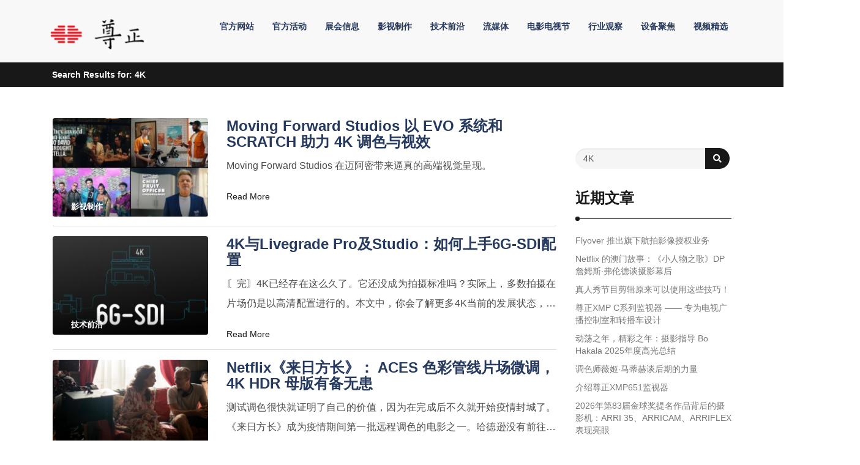

--- FILE ---
content_type: text/html; charset=UTF-8
request_url: https://zunzheng.com/news/?s=4K
body_size: 24439
content:
<!DOCTYPE html><html lang=zh-Hans><head><style>img.lazy{min-height:1px}</style><link href=https://zunzheng.com/news/wp-content/plugins/w3-total-cache/pub/js/lazyload.min.x33687.js as=script> <script src=https://apps.bdimg.com/libs/jquery/2.1.4/jquery.min.js></script> <meta charset="UTF-8"><meta name="viewport" content="width=device-width, initial-scale=1.0"><meta name="description" content="Gaiamount资讯关注电影创作行业内最新资讯，资讯覆盖HDR资讯,4K资讯等电影创作行业内各大热门信息，更包含电影创作行业基础知识讲解资讯等"><meta name="keywords" content="电影信息资讯,HDK资讯,4K资讯,尊正监视器"><link rel=profile href=http://gmpg.org/xfn/11> <script>Array.from(document.querySelectorAll('.page-numbers')).forEach(anchor=>anchor.setAttribute('target','_self'));</script> <script>jQuery(document).ready(function(jQuery){jQuery('.collapseButton').click(function(){jQuery(this).parent().parent().find('.xContent').slideToggle('slow');});});</script> <meta name='robots' content='noindex, follow'><style>img:is([sizes="auto" i], [sizes^="auto," i]){contain-intrinsic-size:3000px 1500px}</style><title>您正搜索 4K - 尊正资讯</title><meta property="og:locale" content="zh_CN"><meta property="og:type" content="article"><meta property="og:title" content="您正搜索 4K - 尊正资讯"><meta property="og:url" content="https://zunzheng.com/news/search/4K"><meta property="og:site_name" content="尊正资讯"><meta name="twitter:card" content="summary_large_image"><meta name="twitter:title" content="您正搜索 4K - 尊正资讯"> <script type=application/ld+json class=yoast-schema-graph>{"@context":"https://schema.org","@graph":[{"@type":["CollectionPage","SearchResultsPage"],"@id":"https://zunzheng.com/news/?s=4K","url":"https://zunzheng.com/news/?s=4K","name":"您正搜索 4K - 尊正资讯","isPartOf":{"@id":"https://zunzheng.com/news/#website"},"primaryImageOfPage":{"@id":"#primaryimage"},"image":{"@id":"#primaryimage"},"thumbnailUrl":"https://zunzheng.com/news/wp-content/uploads/2025/08/https-www-studionetworksolutions-com-wp-content-.jpeg","breadcrumb":{"@id":"#breadcrumb"},"inLanguage":"zh-Hans"},{"@type":"ImageObject","inLanguage":"zh-Hans","@id":"#primaryimage","url":"https://zunzheng.com/news/wp-content/uploads/2025/08/https-www-studionetworksolutions-com-wp-content-.jpeg","contentUrl":"https://zunzheng.com/news/wp-content/uploads/2025/08/https-www-studionetworksolutions-com-wp-content-.jpeg","width":960,"height":540,"caption":"https://www.studionetworksolutions.com/wp-content/uploads/2025/07/Moving-Forward-shows.jpg"},{"@type":"BreadcrumbList","@id":"#breadcrumb","itemListElement":[{"@type":"ListItem","position":1,"name":"首页","item":"https://zunzheng.com/news"},{"@type":"ListItem","position":2,"name":"您正在搜索： 4K"}]},{"@type":"WebSite","@id":"https://zunzheng.com/news/#website","url":"https://zunzheng.com/news/","name":"尊正资讯","description":"","publisher":{"@id":"https://zunzheng.com/news/#organization"},"potentialAction":[{"@type":"SearchAction","target":{"@type":"EntryPoint","urlTemplate":"https://zunzheng.com/news/?s={search_term_string}"},"query-input":{"@type":"PropertyValueSpecification","valueRequired":true,"valueName":"search_term_string"}}],"inLanguage":"zh-Hans"},{"@type":"Organization","@id":"https://zunzheng.com/news/#organization","name":"深圳市尊正数字视频有限公司","url":"https://zunzheng.com/news/","logo":{"@type":"ImageObject","inLanguage":"zh-Hans","@id":"https://zunzheng.com/news/#/schema/logo/image/","url":"https://zunzheng.com/news/wp-content/uploads/2021/01/logo-350N-02.png","contentUrl":"https://zunzheng.com/news/wp-content/uploads/2021/01/logo-350N-02.png","width":2432,"height":782,"caption":"深圳市尊正数字视频有限公司"},"image":{"@id":"https://zunzheng.com/news/#/schema/logo/image/"}}]}</script> <link rel=alternate type=application/rss+xml title="尊正资讯 &raquo; Feed" href=https://zunzheng.com/news/feed><link rel=alternate type=application/rss+xml title="尊正资讯 &raquo; 评论 Feed" href=https://zunzheng.com/news/comments/feed><link rel=alternate type=application/rss+xml title="尊正资讯 &raquo; 「4K」的搜索结果 Feed" href=https://zunzheng.com/news/search/4K/feed/rss2/ > <script>/*<![CDATA[*/window._wpemojiSettings={"baseUrl":"https:\/\/s.w.org\/images\/core\/emoji\/15.0.3\/72x72\/","ext":".png","svgUrl":"https:\/\/s.w.org\/images\/core\/emoji\/15.0.3\/svg\/","svgExt":".svg","source":{"concatemoji":"https:\/\/zunzheng.com\/news\/wp-includes\/js\/wp-emoji-release.min.js?ver=6.7.4"}};
/*! This file is auto-generated */
!function(i,n){var o,s,e;function c(e){try{var t={supportTests:e,timestamp:(new Date).valueOf()};sessionStorage.setItem(o,JSON.stringify(t))}catch(e){}}function p(e,t,n){e.clearRect(0,0,e.canvas.width,e.canvas.height),e.fillText(t,0,0);var t=new Uint32Array(e.getImageData(0,0,e.canvas.width,e.canvas.height).data),r=(e.clearRect(0,0,e.canvas.width,e.canvas.height),e.fillText(n,0,0),new Uint32Array(e.getImageData(0,0,e.canvas.width,e.canvas.height).data));return t.every(function(e,t){return e===r[t]})}function u(e,t,n){switch(t){case"flag":return n(e,"\ud83c\udff3\ufe0f\u200d\u26a7\ufe0f","\ud83c\udff3\ufe0f\u200b\u26a7\ufe0f")?!1:!n(e,"\ud83c\uddfa\ud83c\uddf3","\ud83c\uddfa\u200b\ud83c\uddf3")&&!n(e,"\ud83c\udff4\udb40\udc67\udb40\udc62\udb40\udc65\udb40\udc6e\udb40\udc67\udb40\udc7f","\ud83c\udff4\u200b\udb40\udc67\u200b\udb40\udc62\u200b\udb40\udc65\u200b\udb40\udc6e\u200b\udb40\udc67\u200b\udb40\udc7f");case"emoji":return!n(e,"\ud83d\udc26\u200d\u2b1b","\ud83d\udc26\u200b\u2b1b")}return!1}function f(e,t,n){var r="undefined"!=typeof WorkerGlobalScope&&self instanceof WorkerGlobalScope?new OffscreenCanvas(300,150):i.createElement("canvas"),a=r.getContext("2d",{willReadFrequently:!0}),o=(a.textBaseline="top",a.font="600 32px Arial",{});return e.forEach(function(e){o[e]=t(a,e,n)}),o}function t(e){var t=i.createElement("script");t.src=e,t.defer=!0,i.head.appendChild(t)}"undefined"!=typeof Promise&&(o="wpEmojiSettingsSupports",s=["flag","emoji"],n.supports={everything:!0,everythingExceptFlag:!0},e=new Promise(function(e){i.addEventListener("DOMContentLoaded",e,{once:!0})}),new Promise(function(t){var n=function(){try{var e=JSON.parse(sessionStorage.getItem(o));if("object"==typeof e&&"number"==typeof e.timestamp&&(new Date).valueOf()<e.timestamp+604800&&"object"==typeof e.supportTests)return e.supportTests}catch(e){}return null}();if(!n){if("undefined"!=typeof Worker&&"undefined"!=typeof OffscreenCanvas&&"undefined"!=typeof URL&&URL.createObjectURL&&"undefined"!=typeof Blob)try{var e="postMessage("+f.toString()+"("+[JSON.stringify(s),u.toString(),p.toString()].join(",")+"));",r=new Blob([e],{type:"text/javascript"}),a=new Worker(URL.createObjectURL(r),{name:"wpTestEmojiSupports"});return void(a.onmessage=function(e){c(n=e.data),a.terminate(),t(n)})}catch(e){}c(n=f(s,u,p))}t(n)}).then(function(e){for(var t in e)n.supports[t]=e[t],n.supports.everything=n.supports.everything&&n.supports[t],"flag"!==t&&(n.supports.everythingExceptFlag=n.supports.everythingExceptFlag&&n.supports[t]);n.supports.everythingExceptFlag=n.supports.everythingExceptFlag&&!n.supports.flag,n.DOMReady=!1,n.readyCallback=function(){n.DOMReady=!0}}).then(function(){return e}).then(function(){var e;n.supports.everything||(n.readyCallback(),(e=n.source||{}).concatemoji?t(e.concatemoji):e.wpemoji&&e.twemoji&&(t(e.twemoji),t(e.wpemoji)))}))}((window,document),window._wpemojiSettings);/*]]>*/</script> <link rel=stylesheet href=https://zunzheng.com/news/wp-content/cache/minify/56de9.x33687.css media=all><style id=wp-emoji-styles-inline-css>img.wp-smiley,img.emoji{display:inline !important;border:none !important;box-shadow:none !important;height:1em !important;width:1em !important;margin:0 0.07em !important;vertical-align:-0.1em !important;background:none !important;padding:0 !important}</style><link rel=stylesheet href=https://zunzheng.com/news/wp-content/cache/minify/cb09b.x33687.css media=all><style id=classic-theme-styles-inline-css>.wp-block-button__link{color:#fff;background-color:#32373c;border-radius:9999px;box-shadow:none;text-decoration:none;padding:calc(.667em + 2px) calc(1.333em + 2px);font-size:1.125em}.wp-block-file__button{background:#32373c;color:#fff;text-decoration:none}</style><style id=global-styles-inline-css>/*<![CDATA[*/:root{--wp--preset--aspect-ratio--square:1;--wp--preset--aspect-ratio--4-3:4/3;--wp--preset--aspect-ratio--3-4:3/4;--wp--preset--aspect-ratio--3-2:3/2;--wp--preset--aspect-ratio--2-3:2/3;--wp--preset--aspect-ratio--16-9:16/9;--wp--preset--aspect-ratio--9-16:9/16;--wp--preset--color--black:#000;--wp--preset--color--cyan-bluish-gray:#abb8c3;--wp--preset--color--white:#fff;--wp--preset--color--pale-pink:#f78da7;--wp--preset--color--vivid-red:#cf2e2e;--wp--preset--color--luminous-vivid-orange:#ff6900;--wp--preset--color--luminous-vivid-amber:#fcb900;--wp--preset--color--light-green-cyan:#7bdcb5;--wp--preset--color--vivid-green-cyan:#00d084;--wp--preset--color--pale-cyan-blue:#8ed1fc;--wp--preset--color--vivid-cyan-blue:#0693e3;--wp--preset--color--vivid-purple:#9b51e0;--wp--preset--gradient--vivid-cyan-blue-to-vivid-purple:linear-gradient(135deg,rgba(6,147,227,1) 0%,rgb(155,81,224) 100%);--wp--preset--gradient--light-green-cyan-to-vivid-green-cyan:linear-gradient(135deg,rgb(122,220,180) 0%,rgb(0,208,130) 100%);--wp--preset--gradient--luminous-vivid-amber-to-luminous-vivid-orange:linear-gradient(135deg,rgba(252,185,0,1) 0%,rgba(255,105,0,1) 100%);--wp--preset--gradient--luminous-vivid-orange-to-vivid-red:linear-gradient(135deg,rgba(255,105,0,1) 0%,rgb(207,46,46) 100%);--wp--preset--gradient--very-light-gray-to-cyan-bluish-gray:linear-gradient(135deg,rgb(238,238,238) 0%,rgb(169,184,195) 100%);--wp--preset--gradient--cool-to-warm-spectrum:linear-gradient(135deg,rgb(74,234,220) 0%,rgb(151,120,209) 20%,rgb(207,42,186) 40%,rgb(238,44,130) 60%,rgb(251,105,98) 80%,rgb(254,248,76) 100%);--wp--preset--gradient--blush-light-purple:linear-gradient(135deg,rgb(255,206,236) 0%,rgb(152,150,240) 100%);--wp--preset--gradient--blush-bordeaux:linear-gradient(135deg,rgb(254,205,165) 0%,rgb(254,45,45) 50%,rgb(107,0,62) 100%);--wp--preset--gradient--luminous-dusk:linear-gradient(135deg,rgb(255,203,112) 0%,rgb(199,81,192) 50%,rgb(65,88,208) 100%);--wp--preset--gradient--pale-ocean:linear-gradient(135deg,rgb(255,245,203) 0%,rgb(182,227,212) 50%,rgb(51,167,181) 100%);--wp--preset--gradient--electric-grass:linear-gradient(135deg,rgb(202,248,128) 0%,rgb(113,206,126) 100%);--wp--preset--gradient--midnight:linear-gradient(135deg,rgb(2,3,129) 0%,rgb(40,116,252) 100%);--wp--preset--font-size--small:13px;--wp--preset--font-size--medium:20px;--wp--preset--font-size--large:36px;--wp--preset--font-size--x-large:42px;--wp--preset--spacing--20:0.44rem;--wp--preset--spacing--30:0.67rem;--wp--preset--spacing--40:1rem;--wp--preset--spacing--50:1.5rem;--wp--preset--spacing--60:2.25rem;--wp--preset--spacing--70:3.38rem;--wp--preset--spacing--80:5.06rem;--wp--preset--shadow--natural:6px 6px 9px rgba(0, 0, 0, 0.2);--wp--preset--shadow--deep:12px 12px 50px rgba(0, 0, 0, 0.4);--wp--preset--shadow--sharp:6px 6px 0px rgba(0, 0, 0, 0.2);--wp--preset--shadow--outlined:6px 6px 0px -3px rgba(255, 255, 255, 1), 6px 6px rgba(0, 0, 0, 1);--wp--preset--shadow--crisp:6px 6px 0px rgba(0, 0, 0, 1)}:where(.is-layout-flex){gap:0.5em}:where(.is-layout-grid){gap:0.5em}body .is-layout-flex{display:flex}.is-layout-flex{flex-wrap:wrap;align-items:center}.is-layout-flex>:is(*,div){margin:0}body .is-layout-grid{display:grid}.is-layout-grid>:is(*,div){margin:0}:where(.wp-block-columns.is-layout-flex){gap:2em}:where(.wp-block-columns.is-layout-grid){gap:2em}:where(.wp-block-post-template.is-layout-flex){gap:1.25em}:where(.wp-block-post-template.is-layout-grid){gap:1.25em}.has-black-color{color:var(--wp--preset--color--black) !important}.has-cyan-bluish-gray-color{color:var(--wp--preset--color--cyan-bluish-gray) !important}.has-white-color{color:var(--wp--preset--color--white) !important}.has-pale-pink-color{color:var(--wp--preset--color--pale-pink) !important}.has-vivid-red-color{color:var(--wp--preset--color--vivid-red) !important}.has-luminous-vivid-orange-color{color:var(--wp--preset--color--luminous-vivid-orange) !important}.has-luminous-vivid-amber-color{color:var(--wp--preset--color--luminous-vivid-amber) !important}.has-light-green-cyan-color{color:var(--wp--preset--color--light-green-cyan) !important}.has-vivid-green-cyan-color{color:var(--wp--preset--color--vivid-green-cyan) !important}.has-pale-cyan-blue-color{color:var(--wp--preset--color--pale-cyan-blue) !important}.has-vivid-cyan-blue-color{color:var(--wp--preset--color--vivid-cyan-blue) !important}.has-vivid-purple-color{color:var(--wp--preset--color--vivid-purple) !important}.has-black-background-color{background-color:var(--wp--preset--color--black) !important}.has-cyan-bluish-gray-background-color{background-color:var(--wp--preset--color--cyan-bluish-gray) !important}.has-white-background-color{background-color:var(--wp--preset--color--white) !important}.has-pale-pink-background-color{background-color:var(--wp--preset--color--pale-pink) !important}.has-vivid-red-background-color{background-color:var(--wp--preset--color--vivid-red) !important}.has-luminous-vivid-orange-background-color{background-color:var(--wp--preset--color--luminous-vivid-orange) !important}.has-luminous-vivid-amber-background-color{background-color:var(--wp--preset--color--luminous-vivid-amber) !important}.has-light-green-cyan-background-color{background-color:var(--wp--preset--color--light-green-cyan) !important}.has-vivid-green-cyan-background-color{background-color:var(--wp--preset--color--vivid-green-cyan) !important}.has-pale-cyan-blue-background-color{background-color:var(--wp--preset--color--pale-cyan-blue) !important}.has-vivid-cyan-blue-background-color{background-color:var(--wp--preset--color--vivid-cyan-blue) !important}.has-vivid-purple-background-color{background-color:var(--wp--preset--color--vivid-purple) !important}.has-black-border-color{border-color:var(--wp--preset--color--black) !important}.has-cyan-bluish-gray-border-color{border-color:var(--wp--preset--color--cyan-bluish-gray) !important}.has-white-border-color{border-color:var(--wp--preset--color--white) !important}.has-pale-pink-border-color{border-color:var(--wp--preset--color--pale-pink) !important}.has-vivid-red-border-color{border-color:var(--wp--preset--color--vivid-red) !important}.has-luminous-vivid-orange-border-color{border-color:var(--wp--preset--color--luminous-vivid-orange) !important}.has-luminous-vivid-amber-border-color{border-color:var(--wp--preset--color--luminous-vivid-amber) !important}.has-light-green-cyan-border-color{border-color:var(--wp--preset--color--light-green-cyan) !important}.has-vivid-green-cyan-border-color{border-color:var(--wp--preset--color--vivid-green-cyan) !important}.has-pale-cyan-blue-border-color{border-color:var(--wp--preset--color--pale-cyan-blue) !important}.has-vivid-cyan-blue-border-color{border-color:var(--wp--preset--color--vivid-cyan-blue) !important}.has-vivid-purple-border-color{border-color:var(--wp--preset--color--vivid-purple) !important}.has-vivid-cyan-blue-to-vivid-purple-gradient-background{background:var(--wp--preset--gradient--vivid-cyan-blue-to-vivid-purple) !important}.has-light-green-cyan-to-vivid-green-cyan-gradient-background{background:var(--wp--preset--gradient--light-green-cyan-to-vivid-green-cyan) !important}.has-luminous-vivid-amber-to-luminous-vivid-orange-gradient-background{background:var(--wp--preset--gradient--luminous-vivid-amber-to-luminous-vivid-orange) !important}.has-luminous-vivid-orange-to-vivid-red-gradient-background{background:var(--wp--preset--gradient--luminous-vivid-orange-to-vivid-red) !important}.has-very-light-gray-to-cyan-bluish-gray-gradient-background{background:var(--wp--preset--gradient--very-light-gray-to-cyan-bluish-gray) !important}.has-cool-to-warm-spectrum-gradient-background{background:var(--wp--preset--gradient--cool-to-warm-spectrum) !important}.has-blush-light-purple-gradient-background{background:var(--wp--preset--gradient--blush-light-purple) !important}.has-blush-bordeaux-gradient-background{background:var(--wp--preset--gradient--blush-bordeaux) !important}.has-luminous-dusk-gradient-background{background:var(--wp--preset--gradient--luminous-dusk) !important}.has-pale-ocean-gradient-background{background:var(--wp--preset--gradient--pale-ocean) !important}.has-electric-grass-gradient-background{background:var(--wp--preset--gradient--electric-grass) !important}.has-midnight-gradient-background{background:var(--wp--preset--gradient--midnight) !important}.has-small-font-size{font-size:var(--wp--preset--font-size--small) !important}.has-medium-font-size{font-size:var(--wp--preset--font-size--medium) !important}.has-large-font-size{font-size:var(--wp--preset--font-size--large) !important}.has-x-large-font-size{font-size:var(--wp--preset--font-size--x-large) !important}:where(.wp-block-post-template.is-layout-flex){gap:1.25em}:where(.wp-block-post-template.is-layout-grid){gap:1.25em}:where(.wp-block-columns.is-layout-flex){gap:2em}:where(.wp-block-columns.is-layout-grid){gap:2em}:root :where(.wp-block-pullquote){font-size:1.5em;line-height:1.6}/*]]>*/</style><link rel=stylesheet href=https://zunzheng.com/news/wp-content/cache/minify/e3423.x33687.css media=all> <script src=https://zunzheng.com/news/wp-content/cache/minify/192cb.x33687.js></script> <script id=jquery-js-after>/*<![CDATA[*/!function($){"use strict";$(document).ready(function(){$(this).scrollTop()>100&&$(".hfe-scroll-to-top-wrap").removeClass("hfe-scroll-to-top-hide"),$(window).scroll(function(){$(this).scrollTop()<100?$(".hfe-scroll-to-top-wrap").fadeOut(300):$(".hfe-scroll-to-top-wrap").fadeIn(300)}),$(".hfe-scroll-to-top-wrap").on("click",function(){$("html, body").animate({scrollTop:0},300);return!1})})}(jQuery);/*]]>*/</script> <link rel=https://api.w.org/ href=https://zunzheng.com/news/wp-json/ ><link rel=EditURI type=application/rsd+xml title=RSD href=https://zunzheng.com/news/xmlrpc.php?rsd><meta name="generator" content="WordPress 6.7.4"> <style id=custom-logo-css>.navbar-brand,.ttl_tagline{position:absolute;clip:rect(1px, 1px, 1px, 1px)}</style><meta name="generator" content="Elementor 3.25.10; features: additional_custom_breakpoints, e_optimized_control_loading; settings: css_print_method-external, google_font-enabled, font_display-auto"><style>.e-con.e-parent:nth-of-type(n+4):not(.e-lazyloaded):not(.e-no-lazyload), .e-con.e-parent:nth-of-type(n+4):not(.e-lazyloaded):not(.e-no-lazyload) *{background-image:none !important}@media screen and (max-height: 1024px){.e-con.e-parent:nth-of-type(n+3):not(.e-lazyloaded):not(.e-no-lazyload), .e-con.e-parent:nth-of-type(n+3):not(.e-lazyloaded):not(.e-no-lazyload) *{background-image:none !important}}@media screen and (max-height: 640px){.e-con.e-parent:nth-of-type(n+2):not(.e-lazyloaded):not(.e-no-lazyload), .e-con.e-parent:nth-of-type(n+2):not(.e-lazyloaded):not(.e-no-lazyload) *{background-image:none !important}}</style><link rel=icon href=https://zunzheng.com/news/wp-content/uploads/2021/05/cropped-logo组合2020-60-32x32.x33687.jpg sizes=32x32><link rel=icon href=https://zunzheng.com/news/wp-content/uploads/2021/05/cropped-logo组合2020-60-192x192.x33687.jpg sizes=192x192><link rel=apple-touch-icon href=https://zunzheng.com/news/wp-content/uploads/2021/05/cropped-logo组合2020-60-180x180.x33687.jpg><meta name="msapplication-TileImage" content="https://zunzheng.com/news/wp-content/uploads/2021/05/cropped-logo组合2020-60-270x270.jpg"><style id=wp-custom-css>@media screen and (max-width:767px){.visible-xx{display:block !important}.visible-xs{display:none!important}}@media screen and (min-width:1024px){.visible-xs{display:block !important}.visible-xx{display:none!important}}.inline-dropdown{padding:10px 0px}.path-category a{color:#fff}.path-category a:hover{color:#f00}.footer-copyrights{font-family:'CENTURY GOTHIC'}.has-normal-font-size{font-size:18px;line-height:2;text-align:justify}p{font-size:18px;line-height:2;text-align:justify}.othernews-post-news p{font-size:16px;overflow:hidden;text-overflow:ellipsis;display:-webkit-box;-webkit-box-orient:vertical;-webkit-line-clamp:2}.post-title{transition:0.5s}.side-area-post ul li a:hove{color:blue}.footer-copyrights p{font-size:14px;line-height:2;text-align:justify;margin-top:-24px;margin-left:-105%}@media screen and (min-width:1024px){.views1{font-size:12px;margin-top:-3%;margin-left:93%}}@media screen and (max-width:767px){.views1{font-size:12px;margin-top:-8%;margin-left:83%}}</style><style>.inline-dropdown,.comment .comment-reply-link{background-color:#181818}.search-box-input .search-button,caption{background-color:#181818}.side-area-post .side-area-heading,.side-area-post table{border-color:#181818;color:#181818}.side-area-post .side-area-heading::after{background:#181818}.current{background:#181818}.next,.prev{color:#181818}.sidenews-post-image img,.tagcloud a:hover,.othernews-post-image img,.relatednews-post-image img,.similar-post-image img{background:#181818}.side-area-post ul li a:hover,cite,a{color:#181818}.side-area-post ul li.recentcomments a:hover{color:#181818}.like-article h4{border-bottom:1px solid #181818;color:#181818}#menubar .nav>li>a:hover{color:#181818}#menubar#main-nav ul ul li:hover > a, #main-nav ul ul li a:hover{color:#181818}.next,.prev{border:1px solid #181818}#top .navbar-toggle .icon-bar,.comment-form .submit,.current,.page-numbers:hover,.next:hover,.prev:hover{background:#181818}#menubar .nav > li > a,#menubar ul ul li a,#menubar .navbar-brand{color:#26395e}.comment .comment-metadata a,.othernews-post-title a,.relatednews-post-details .relatednews-post-title a,.similar-post-details .similar-post-title a,.news-title a,.comment-metadata>a,.comment-edit-link,.comment-reply-link,.logged-in-as>a,.ttl_tagline{color:#26395e}.comment .comment-metadata a:hover,.othernews-post-title a:hover,.relatednews-post-title a:hover,.footer-copyrights a:hover,.similar-post-title a:hover,.sidenews-post-heading > a:hover,.news-title a:hover,.comment-metadata>a:hover,.comment-edit-link:hover,.comment-reply-link:hover,.logged-in-as>a:hover,a:focus,a:hover{color:#181818}</style></head><body class="search search-results wp-custom-logo ehf-footer ehf-template-imnews ehf-stylesheet-imnews elementor-default elementor-kit-19479"><header id=top><div id=menubar><div class=container><div class=row><nav class="navbar navbar-default"> <button type=button class=navbar-toggle data-toggle=collapse data-target=#main-nav> <span class=icon-bar></span> <span class=icon-bar></span> <span class=icon-bar></span> </button><div class=navbar-header> <a href=https://zunzheng.com/news/ class=custom-logo-link rel=home><img width=156 height=50 src="data:image/svg+xml,%3Csvg%20xmlns='http://www.w3.org/2000/svg'%20viewBox='0%200%20156%2050'%3E%3C/svg%3E" data-src=https://zunzheng.com/news/wp-content/uploads/2021/01/cropped-cropped-logo-350N-02.x33687.png class="custom-logo lazy" alt=尊正资讯 decoding=async></a>  <a class=navbar-brand href=https://zunzheng.com/news/ rel=home>尊正资讯</a><p class=ttl_tagline></p></div><div class="collapse navbar-collapse inline-list" id=main-nav><ul id=menu-%e5%88%86%e7%b1%bb class="nav navbar-nav nav-category"><li id=menu-item-19414 class="menu-item menu-item-type-custom menu-item-object-custom menu-item-19414"><a href=https://zunzheng.com/ >官方网站</a></li> <li id=menu-item-4738 class="menu-item menu-item-type-taxonomy menu-item-object-category menu-item-4738"><a target=_blank href=https://zunzheng.com/news/archives/category/%e5%ae%98%e6%96%b9%e6%b4%bb%e5%8a%a8>官方活动</a></li> <li id=menu-item-4739 class="menu-item menu-item-type-taxonomy menu-item-object-category menu-item-4739"><a target=_blank href=https://zunzheng.com/news/archives/category/%e5%b1%95%e4%bc%9a%e4%bf%a1%e6%81%af>展会信息</a></li> <li id=menu-item-4740 class="menu-item menu-item-type-taxonomy menu-item-object-category menu-item-4740"><a target=_blank href=https://zunzheng.com/news/archives/category/%e5%bd%b1%e8%a7%86%e5%88%b6%e4%bd%9c>影视制作</a></li> <li id=menu-item-4930 class="menu-item menu-item-type-taxonomy menu-item-object-category menu-item-has-children menu-item-4930"><a target=_blank href=https://zunzheng.com/news/archives/category/%e6%8a%80%e6%9c%af%e5%89%8d%e6%b2%bf>技术前沿</a><ul class=sub-menu> <li id=menu-item-4735 class="menu-item menu-item-type-taxonomy menu-item-object-category menu-item-4735"><a target=_blank href=https://zunzheng.com/news/archives/category/%e6%8a%80%e6%9c%af%e5%89%8d%e6%b2%bf/%e6%95%b0%e5%ad%97%e7%94%b5%e8%a7%86-%e6%8a%80%e6%9c%af%e5%89%8d%e6%b2%bf>数字电视</a></li> <li id=menu-item-9478 class="menu-item menu-item-type-taxonomy menu-item-object-category menu-item-9478"><a href=https://zunzheng.com/news/archives/category/%e6%8a%80%e6%9c%af%e5%89%8d%e6%b2%bf/%e7%a7%91%e6%99%ae%e7%89%88%e5%9d%97-%e6%8a%80%e6%9c%af%e5%89%8d%e6%b2%bf>科普版块</a></li></ul> </li> <li id=menu-item-4928 class="menu-item menu-item-type-taxonomy menu-item-object-category menu-item-4928"><a target=_blank href=https://zunzheng.com/news/archives/category/%e6%b5%81%e5%aa%92%e4%bd%93>流媒体</a></li> <li id=menu-item-4929 class="menu-item menu-item-type-taxonomy menu-item-object-category menu-item-4929"><a target=_blank href=https://zunzheng.com/news/archives/category/%e7%94%b5%e5%bd%b1%e7%94%b5%e8%a7%86%e8%8a%82>电影电视节</a></li> <li id=menu-item-4927 class="menu-item menu-item-type-taxonomy menu-item-object-category menu-item-4927"><a target=_blank href=https://zunzheng.com/news/archives/category/%e8%a1%8c%e4%b8%9a%e8%a7%82%e5%af%9f>行业观察</a></li> <li id=menu-item-4931 class="menu-item menu-item-type-taxonomy menu-item-object-category menu-item-4931"><a target=_blank href=https://zunzheng.com/news/archives/category/%e8%ae%be%e5%a4%87%e8%81%9a%e7%84%a6>设备聚焦</a></li> <li id=menu-item-4932 class="menu-item menu-item-type-taxonomy menu-item-object-category menu-item-4932"><a target=_blank href=https://zunzheng.com/news/archives/category/%e8%a7%86%e9%a2%91%e7%b2%be%e9%80%89>视频精选</a></li></ul></div></nav></div></div></div></header><div class=inline-dropdown><div class=container><div class="row row-margin"><div class=col-sm-12> <span class=title-sortnews><b>Search Results for: <span>4K</span></b></span></div></div></div></div><div class=container><div class="row main-row"><div class=news-posts><div class=col-sm-9><div class=other-news><div class=othernews-post><div class=row><div class=col-sm-12><div class=row><div class=col-sm-4><div class=label-img><div class=othernews-post-image> <a href=https://zunzheng.com/news/archives/59935> <img width=260 height=165 src="data:image/svg+xml,%3Csvg%20xmlns='http://www.w3.org/2000/svg'%20viewBox='0%200%20260%20165'%3E%3C/svg%3E" data-src=https://zunzheng.com/news/wp-content/uploads/2025/08/https-www-studionetworksolutions-com-wp-content--260x165.x33687.jpeg class="attachment-imnews-thumbnail-image size-imnews-thumbnail-image wp-post-image lazy" alt=https://www.studionetworksolutions.com/wp-content/uploads/2025/07/Moving-Forward-shows.jpg decoding=async>  </a></div><div class=label><div class="row label-row"><div class="col-sm-9 col-xs-9 label-column"> <span>影视制作</span></div></div></div></div></div><div class=col-sm-8><div class=othernews-post-details><h4 class="othernews-post-title"><b><a href=https://zunzheng.com/news/archives/59935>Moving Forward Studios 以 EVO 系统和 SCRATCH 助力 4K 调色与视效</a></b></h4><div class=othernews-post-news><p>Moving Forward Studios 在迈阿密带来逼真的高端视觉呈现。</p></div> <a href=https://zunzheng.com/news/archives/59935>Read More</a></div></div></div></div></div></div><div class=othernews-post><div class=row><div class=col-sm-12><div class=row><div class=col-sm-4><div class=label-img><div class=othernews-post-image> <a href=https://zunzheng.com/news/archives/39873> <img width=260 height=165 src="data:image/svg+xml,%3Csvg%20xmlns='http://www.w3.org/2000/svg'%20viewBox='0%200%20260%20165'%3E%3C/svg%3E" data-src=https://zunzheng.com/news/wp-content/uploads/2023/04/word-image-79-260x165.x33687.jpeg class="attachment-imnews-thumbnail-image size-imnews-thumbnail-image wp-post-image lazy" alt decoding=async>  </a></div><div class=label><div class="row label-row"><div class="col-sm-9 col-xs-9 label-column"> <span>技术前沿</span></div></div></div></div></div><div class=col-sm-8><div class=othernews-post-details><h4 class="othernews-post-title"><b><a href=https://zunzheng.com/news/archives/39873>4K与Livegrade Pro及Studio：如何上手6G-SDI配置</a></b></h4><div class=othernews-post-news><p>〘完〙4K已经存在这么久了。它还没成为拍摄标准吗？实际上，多数拍摄在片场仍是以高清配置进行的。本文中，你会了解更多4K当前的发展状态，以及需要清除的障碍。</p></div> <a href=https://zunzheng.com/news/archives/39873>Read More</a></div></div></div></div></div></div><div class=othernews-post><div class=row><div class=col-sm-12><div class=row><div class=col-sm-4><div class=label-img><div class=othernews-post-image> <a href=https://zunzheng.com/news/archives/37952> <img width=260 height=165 src="data:image/svg+xml,%3Csvg%20xmlns='http://www.w3.org/2000/svg'%20viewBox='0%200%20260%20165'%3E%3C/svg%3E" data-src=https://zunzheng.com/news/wp-content/uploads/2023/01/excl_lvds8902-1-1-260x165.x33687.png class="attachment-imnews-thumbnail-image size-imnews-thumbnail-image wp-post-image lazy" alt=EXCL_LVDS8902-1-1 decoding=async>  </a></div><div class=label><div class="row label-row"><div class="col-sm-9 col-xs-9 label-column"> <span>设备聚焦</span></div></div></div></div></div><div class=col-sm-8><div class=othernews-post-details><h4 class="othernews-post-title"><b><a href=https://zunzheng.com/news/archives/37952>Netflix《来日方长》： ACES 色彩管线片场微调，4K HDR 母版有备无患</a></b></h4><div class=othernews-post-news><p>测试调色很快就证明了自己的价值，因为在完成后不久就开始疫情封城了。《来日方长》成为疫情期间第一批远程调色的电影之一。哈德逊没有前往罗马进行最终调色，而是在他伦敦的地下室用一台55英寸尊正4K HDR监视器和租用的解码器完成调色。对于远程调色，DIT费兰蒂尼的CDL信息以素材元数据进行传输。”当图像从达芬奇调出来显示在屏幕上时，我们看到的正是我们在片场得到的调色——85%的调色都已经现场完成了。所有的准备都发挥了作用。”哈德逊说。</p></div> <a href=https://zunzheng.com/news/archives/37952>Read More</a></div></div></div></div></div></div><div class=othernews-post><div class=row><div class=col-sm-12><div class=row><div class=col-sm-4><div class=label-img><div class=othernews-post-image> <a href=https://zunzheng.com/news/archives/35540> <img width=260 height=165 src="data:image/svg+xml,%3Csvg%20xmlns='http://www.w3.org/2000/svg'%20viewBox='0%200%20260%20165'%3E%3C/svg%3E" data-src=https://zunzheng.com/news/wp-content/uploads/2022/09/img_256-3-260x165.x33687.jpeg class="attachment-imnews-thumbnail-image size-imnews-thumbnail-image wp-post-image lazy" alt=IMG_256 decoding=async>  </a></div><div class=label><div class="row label-row"><div class="col-sm-9 col-xs-9 label-column"> <span>设备聚焦</span></div></div></div></div></div><div class=col-sm-8><div class=othernews-post-details><h4 class="othernews-post-title"><b><a href=https://zunzheng.com/news/archives/35540>Apple TV+4K杜比视界HDR原创剧集先锋《为全人类》如何拍得又科幻又有年代感？</a></b></h4><div class=othernews-post-news><p>主组DIT麦克·德格拉齐奥（Mike DeGrazzio）负责管理片场的图像管线，他在现场采用了两台25英寸尊正DM250监视器</p></div> <a href=https://zunzheng.com/news/archives/35540>Read More</a></div></div></div></div></div></div><div class=othernews-post><div class=row><div class=col-sm-12><div class=row><div class=col-sm-4><div class=label-img><div class=othernews-post-image> <a href=https://zunzheng.com/news/archives/34442> <img width=260 height=165 src="data:image/svg+xml,%3Csvg%20xmlns='http://www.w3.org/2000/svg'%20viewBox='0%200%20260%20165'%3E%3C/svg%3E" data-src=https://zunzheng.com/news/wp-content/uploads/2022/07/image-6-260x165.x33687.png class="attachment-imnews-thumbnail-image size-imnews-thumbnail-image wp-post-image lazy" alt decoding=async>  </a></div><div class=label><div class="row label-row"><div class="col-sm-9 col-xs-9 label-column"> <span>官方活动</span></div></div></div></div></div><div class=col-sm-8><div class=othernews-post-details><h4 class="othernews-post-title"><b><a href=https://zunzheng.com/news/archives/34442>发布即发售！尊正 4KHDR 大尺寸 OLED 新机型：XM552U、XM652U</a></b></h4><div class=othernews-post-news><p>真 香 速 来</p></div> <a href=https://zunzheng.com/news/archives/34442>Read More</a></div></div></div></div></div></div><div class=othernews-post><div class=row><div class=col-sm-12><div class=row><div class=col-sm-4><div class=label-img><div class=othernews-post-image> <a href=https://zunzheng.com/news/archives/32205> <img width=260 height=165 src="data:image/svg+xml,%3Csvg%20xmlns='http://www.w3.org/2000/svg'%20viewBox='0%200%20260%20165'%3E%3C/svg%3E" data-src=https://zunzheng.com/news/wp-content/uploads/2022/04/img_256-8-260x165.x33687.jpeg class="attachment-imnews-thumbnail-image size-imnews-thumbnail-image wp-post-image lazy" alt=IMG_256 decoding=async>  </a></div><div class=label><div class="row label-row"><div class="col-sm-9 col-xs-9 label-column"> <span>影视制作</span></div></div></div></div></div><div class=col-sm-8><div class=othernews-post-details><h4 class="othernews-post-title"><b><a href=https://zunzheng.com/news/archives/32205>4K和UHD有什么区别？（下）</a></b></h4><div class=othernews-post-news><p>UHD标准实际上有两个标准。一个是3840&#215;2160，另外一个分辨率提高很多，即7680&#215;4320，也称为UHD。把这两种UHD变体称为4K UHD和8K UHD是合理的。但8K UHD应该重命名为QUHD（Quad Ultra HD，四倍超高清）。</p></div> <a href=https://zunzheng.com/news/archives/32205>Read More</a></div></div></div></div></div></div><div class=othernews-post><div class=row><div class=col-sm-12><div class=row><div class=col-sm-4><div class=label-img><div class=othernews-post-image> <a href=https://zunzheng.com/news/archives/32179> <img width=260 height=165 src="data:image/svg+xml,%3Csvg%20xmlns='http://www.w3.org/2000/svg'%20viewBox='0%200%20260%20165'%3E%3C/svg%3E" data-src=https://zunzheng.com/news/wp-content/uploads/2022/04/img_256-4-260x165.x33687.jpeg class="attachment-imnews-thumbnail-image size-imnews-thumbnail-image wp-post-image lazy" alt=IMG_256 decoding=async>  </a></div><div class=label><div class="row label-row"><div class="col-sm-9 col-xs-9 label-column"> <span>影视制作</span></div></div></div></div></div><div class=col-sm-8><div class=othernews-post-details><h4 class="othernews-post-title"><b><a href=https://zunzheng.com/news/archives/32179>4K和UHD有什么区别？（上）</a></b></h4><div class=othernews-post-news><p>简而言之，4K是专业制作和影院标准。UHD是消费级显示和广播标准。为了了解这两者是如何逐渐被混淆的，我们来看看这两个术语的历史。</p></div> <a href=https://zunzheng.com/news/archives/32179>Read More</a></div></div></div></div></div></div><div class=othernews-post><div class=row><div class=col-sm-12><div class=row><div class=col-sm-4><div class=label-img><div class=othernews-post-image> <a href=https://zunzheng.com/news/archives/30865> <img width=260 height=165 src="data:image/svg+xml,%3Csvg%20xmlns='http://www.w3.org/2000/svg'%20viewBox='0%200%20260%20165'%3E%3C/svg%3E" data-src=https://zunzheng.com/news/wp-content/uploads/2022/01/img_256-2-260x165.x33687.png class="attachment-imnews-thumbnail-image size-imnews-thumbnail-image wp-post-image lazy" alt decoding=async>  </a></div><div class=label><div class="row label-row"><div class="col-sm-9 col-xs-9 label-column"> <span>科普版块</span></div></div></div></div></div><div class=col-sm-8><div class=othernews-post-details><h4 class="othernews-post-title"><b><a href=https://zunzheng.com/news/archives/30865>人眼视力和4K分辨率的关系（下）</a></b></h4><div class=othernews-post-news><p>随着观看视角增大，无论是由于图像更大还是观看距离更近，可分辨的像素也会提高</p></div> <a href=https://zunzheng.com/news/archives/30865>Read More</a></div></div></div></div></div></div><div class=othernews-post><div class=row><div class=col-sm-12><div class=row><div class=col-sm-4><div class=label-img><div class=othernews-post-image> <a href=https://zunzheng.com/news/archives/30834> <img width=260 height=165 src="data:image/svg+xml,%3Csvg%20xmlns='http://www.w3.org/2000/svg'%20viewBox='0%200%20260%20165'%3E%3C/svg%3E" data-src=https://zunzheng.com/news/wp-content/uploads/2022/01/word-image-31-260x165.x33687.png class="attachment-imnews-thumbnail-image size-imnews-thumbnail-image wp-post-image lazy" alt decoding=async data-srcset="https://zunzheng.com/news/wp-content/uploads/2022/01/word-image-31-260x165.png 260w, https://zunzheng.com/news/wp-content/uploads/2022/01/word-image-31-400x253.png 400w" data-sizes="(max-width: 260px) 100vw, 260px">  </a></div><div class=label><div class="row label-row"><div class="col-sm-9 col-xs-9 label-column"> <span>科普版块</span></div></div></div></div></div><div class=col-sm-8><div class=othernews-post-details><h4 class="othernews-post-title"><b><a href=https://zunzheng.com/news/archives/30834>人眼视力和4K分辨率的关系（上）</a></b></h4><div class=othernews-post-news><p>更高的分辨率增强了细节感，而更宽的视角增强了“身临其境”的感觉</p></div> <a href=https://zunzheng.com/news/archives/30834>Read More</a></div></div></div></div></div></div><div class=othernews-post><div class=row><div class=col-sm-12><div class=row><div class=col-sm-4><div class=label-img><div class=othernews-post-image> <a href=https://zunzheng.com/news/archives/29817> <img width=260 height=165 src="data:image/svg+xml,%3Csvg%20xmlns='http://www.w3.org/2000/svg'%20viewBox='0%200%20260%20165'%3E%3C/svg%3E" data-src=https://zunzheng.com/news/wp-content/uploads/2021/12/尊正反白95-260x165.x33687.jpg class="attachment-imnews-thumbnail-image size-imnews-thumbnail-image wp-post-image lazy" alt decoding=async>  </a></div><div class=label><div class="row label-row"><div class="col-sm-9 col-xs-9 label-column"> <span>设备聚焦</span></div></div></div></div></div><div class=col-sm-8><div class=othernews-post-details><h4 class="othernews-post-title"><b><a href=https://zunzheng.com/news/archives/29817>Netflix 4K HDR电影《窗里的女人》的美术设计与用色</a></b></h4><div class=othernews-post-news><p>幕后洞察 | 尊正为《窗里的女人》提供精准监看</p></div> <a href=https://zunzheng.com/news/archives/29817>Read More</a></div></div></div></div></div></div><div class=othernews-post><div class=row><div class=col-sm-12><div class=row><div class=col-sm-4><div class=label-img><div class=othernews-post-image> <a href=https://zunzheng.com/news/archives/26087> <img width=260 height=165 src="data:image/svg+xml,%3Csvg%20xmlns='http://www.w3.org/2000/svg'%20viewBox='0%200%20260%20165'%3E%3C/svg%3E" data-src=https://zunzheng.com/news/wp-content/uploads/2021/07/XM310K-260x165.x33687.png class="attachment-imnews-thumbnail-image size-imnews-thumbnail-image wp-post-image lazy" alt="ImmerseFX工作室：尊正XM310K 4K主控级监视器开箱视频" decoding=async>  </a></div><div class=label><div class="row label-row"><div class="col-sm-9 col-xs-9 label-column"> <span>设备聚焦</span></div></div></div></div></div><div class=col-sm-8><div class=othernews-post-details><h4 class="othernews-post-title"><b><a href=https://zunzheng.com/news/archives/26087>ImmerseFX工作室：尊正XM310K 4K主控级监视器开箱视频</a></b></h4><div class=othernews-post-news><p>视频精选</p></div> <a href=https://zunzheng.com/news/archives/26087>Read More</a></div></div></div></div></div></div><div class=othernews-post><div class=row><div class=col-sm-12><div class=row><div class=col-sm-4><div class=label-img><div class=othernews-post-image> <a href=https://zunzheng.com/news/archives/24725> <img width=260 height=165 src="data:image/svg+xml,%3Csvg%20xmlns='http://www.w3.org/2000/svg'%20viewBox='0%200%20260%20165'%3E%3C/svg%3E" data-src=https://zunzheng.com/news/wp-content/uploads/2021/06/d8402c07489db99eadade9d929c42be9-260x165.x33687.png class="attachment-imnews-thumbnail-image size-imnews-thumbnail-image wp-post-image lazy" alt="指环王 霍比特人 幕后 尊正消息" decoding=async>  </a></div><div class=label><div class="row label-row"><div class="col-sm-9 col-xs-9 label-column"> <span>视频精选</span></div></div></div></div></div><div class=col-sm-8><div class=othernews-post-details><h4 class="othernews-post-title"><b><a href=https://zunzheng.com/news/archives/24725>彼得·杰克逊导演中土世界4K重制幕后谈</a></b></h4><div class=othernews-post-news><p>视频精选</p></div> <a href=https://zunzheng.com/news/archives/24725>Read More</a></div></div></div></div></div></div><div class=othernews-post><div class=row><div class=col-sm-12><div class=row><div class=col-sm-4><div class=label-img><div class=othernews-post-image> <a href=https://zunzheng.com/news/archives/24425> <img width=260 height=165 src="data:image/svg+xml,%3Csvg%20xmlns='http://www.w3.org/2000/svg'%20viewBox='0%200%20260%20165'%3E%3C/svg%3E" data-src=https://zunzheng.com/news/wp-content/uploads/2021/06/word-image-32-260x165.x33687.png class="attachment-imnews-thumbnail-image size-imnews-thumbnail-image wp-post-image lazy" alt decoding=async>  </a></div><div class=label><div class="row label-row"><div class="col-sm-9 col-xs-9 label-column"> <span>行业观察</span></div></div></div></div></div><div class=col-sm-8><div class=othernews-post-details><h4 class="othernews-post-title"><b><a href=https://zunzheng.com/news/archives/24425>《指环王》4K vs HD：哪个更好？</a></b></h4><div class=othernews-post-news><p>在2020年，《指环王》4K重制版诞生，那么重制版本在视觉美学和色彩上有何特点？</p></div> <a href=https://zunzheng.com/news/archives/24425>Read More</a></div></div></div></div></div></div><div class=othernews-post><div class=row><div class=col-sm-12><div class=row><div class=col-sm-4><div class=label-img><div class=othernews-post-image> <a href=https://zunzheng.com/news/archives/20858> <img width=260 height=165 src="data:image/svg+xml,%3Csvg%20xmlns='http://www.w3.org/2000/svg'%20viewBox='0%200%20260%20165'%3E%3C/svg%3E" data-src=https://zunzheng.com/news/wp-content/uploads/2021/03/图片1-6-260x165.x33687.png class="attachment-imnews-thumbnail-image size-imnews-thumbnail-image wp-post-image lazy" alt decoding=async>  </a></div><div class=label><div class="row label-row"><div class="col-sm-9 col-xs-9 label-column"> <span>官方活动</span></div></div></div></div></div><div class=col-sm-8><div class=othernews-post-details><h4 class="othernews-post-title"><b><a href=https://zunzheng.com/news/archives/20858>预售| 4K HDR监视器史上最低特别优惠</a></b></h4><div class=othernews-post-news><p>经过线上线下两次考试，Gaiamount HDR调色培训班第九期已在昨日正式开班。作为影视色彩管理专家，尊正深知监视器对调色的重要性。每期调色培训班开班，尊正都会拿出全新监视器用于教学，很多人可望而不可及的真正4K HDR监视器一用就是7台，场面简直太震撼。</p></div> <a href=https://zunzheng.com/news/archives/20858>Read More</a></div></div></div></div></div></div><div class=othernews-post><div class=row><div class=col-sm-12><div class=row><div class=col-sm-4><div class=label-img><div class=othernews-post-image> <a href=https://zunzheng.com/news/archives/19979> <img width=260 height=165 src="data:image/svg+xml,%3Csvg%20xmlns='http://www.w3.org/2000/svg'%20viewBox='0%200%20260%20165'%3E%3C/svg%3E" data-src=https://zunzheng.com/news/wp-content/uploads/2021/01/图片8-12-260x165.x33687.png class="attachment-imnews-thumbnail-image size-imnews-thumbnail-image wp-post-image lazy" alt decoding=async>  </a></div><div class=label><div class="row label-row"><div class="col-sm-9 col-xs-9 label-column"> <span>影视制作</span></div></div></div></div></div><div class=col-sm-8><div class=othernews-post-details><h4 class="othernews-post-title"><b><a href=https://zunzheng.com/news/archives/19979>4K共享存储——对后期、色彩、VFX的思考（二）</a></b></h4><div class=othernews-post-news><p>平均来看，一小时的HD素材（ProRes 422）需要的存储空间大概是51GB，即每分钟850MB左右。而4K需要近226GB的存储空间，每分钟差不多4GB。</p></div> <a href=https://zunzheng.com/news/archives/19979>Read More</a></div></div></div></div></div></div><div class=othernews-post><div class=row><div class=col-sm-12><div class=row><div class=col-sm-4><div class=label-img><div class=othernews-post-image> <a href=https://zunzheng.com/news/archives/19921> <img width=260 height=165 src="data:image/svg+xml,%3Csvg%20xmlns='http://www.w3.org/2000/svg'%20viewBox='0%200%20260%20165'%3E%3C/svg%3E" data-src=https://zunzheng.com/news/wp-content/uploads/2021/01/图片8-12-260x165.x33687.png class="attachment-imnews-thumbnail-image size-imnews-thumbnail-image wp-post-image lazy" alt decoding=async>  </a></div><div class=label><div class="row label-row"><div class="col-sm-9 col-xs-9 label-column"> <span>影视制作</span></div></div></div></div></div><div class=col-sm-8><div class=othernews-post-details><h4 class="othernews-post-title"><b><a href=https://zunzheng.com/news/archives/19921>4K共享存储——对后期、色彩、VFX的思考(一)</a></b></h4><div class=othernews-post-news><p>当《阿凡达》在2009年上映时，它号称是预算和存储成本总合最高的电影。视觉特效组需要超过1PB的存储空间去完成这部162分钟长、特效占比60%的电影，而且它还不是用4K拍的。五年后，《超凡蜘蛛侠2》又上了一个维度，把450千米的35mm胶片转到4K，用了2.4PB的空间。</p></div> <a href=https://zunzheng.com/news/archives/19921>Read More</a></div></div></div></div></div></div><div class=othernews-post><div class=row><div class=col-sm-12><div class=row><div class=col-sm-4><div class=label-img><div class=othernews-post-image> <a href=https://zunzheng.com/news/archives/18264> <img width=260 height=165 src="data:image/svg+xml,%3Csvg%20xmlns='http://www.w3.org/2000/svg'%20viewBox='0%200%20260%20165'%3E%3C/svg%3E" data-src=https://zunzheng.com/news/wp-content/uploads/2020/12/图片7-6-260x165.x33687.png class="attachment-imnews-thumbnail-image size-imnews-thumbnail-image wp-post-image lazy" alt decoding=async>  </a></div><div class=label><div class="row label-row"><div class="col-sm-9 col-xs-9 label-column"> <span>行业观察</span></div></div></div></div></div><div class=col-sm-8><div class=othernews-post-details><h4 class="othernews-post-title"><b><a href=https://zunzheng.com/news/archives/18264>疫情期间4K电视销量增加 智能手机销量下跌 OTT服务赶超付费电视</a></b></h4><div class=othernews-post-news><p>Omdia互联网数据资讯网高级研究总监玛利亚·露雅·阿古艾特在今年11月举行的虚拟4K HDR峰会上表示，今年在疫情的影响之下，4K电视销量持续增长，而智能手机销量下跌； OTT视频服务订阅量超越付费电视的情况是始料未及的，大部分原因还是归咎于疫情的爆发。</p></div> <a href=https://zunzheng.com/news/archives/18264>Read More</a></div></div></div></div></div></div><div class=othernews-post><div class=row><div class=col-sm-12><div class=row><div class=col-sm-4><div class=label-img><div class=othernews-post-image> <a href=https://zunzheng.com/news/archives/17414> <img width=260 height=165 src="data:image/svg+xml,%3Csvg%20xmlns='http://www.w3.org/2000/svg'%20viewBox='0%200%20260%20165'%3E%3C/svg%3E" data-src=https://zunzheng.com/news/wp-content/uploads/2020/11/3fe7a9ba9ec81f63c61e6ffa2ac1337a-260x165.x33687.png class="attachment-imnews-thumbnail-image size-imnews-thumbnail-image wp-post-image lazy" alt decoding=async>  </a></div><div class=label><div class="row label-row"><div class="col-sm-9 col-xs-9 label-column"> <span>视频精选</span></div></div></div></div></div><div class=col-sm-8><div class=othernews-post-details><h4 class="othernews-post-title"><b><a href=https://zunzheng.com/news/archives/17414>iPhone 12 Pro Cinematic 4K拍摄下的纽约</a></b></h4><div class=othernews-post-news><p>原作者以HDR视频模式拍摄全视频，上传为SDR版本。<br> 未使用外接镜头<br> 拍摄帧率：4K 60FPS / 4K 24 FPS<br> （手提电脑）Final Cut Pro剪辑</p></div> <a href=https://zunzheng.com/news/archives/17414>Read More</a></div></div></div></div></div></div><div class=othernews-post><div class=row><div class=col-sm-12><div class=row><div class=col-sm-4><div class=label-img><div class=othernews-post-image> <a href=https://zunzheng.com/news/archives/16174> <img width=260 height=165 src="data:image/svg+xml,%3Csvg%20xmlns='http://www.w3.org/2000/svg'%20viewBox='0%200%20260%20165'%3E%3C/svg%3E" data-src=https://zunzheng.com/news/wp-content/uploads/2020/10/图片1-8-260x165.x33687.png class="attachment-imnews-thumbnail-image size-imnews-thumbnail-image wp-post-image lazy" alt decoding=async>  </a></div><div class=label><div class="row label-row"><div class="col-sm-9 col-xs-9 label-column"> <span>行业观察</span></div></div></div></div></div><div class=col-sm-8><div class=othernews-post-details><h4 class="othernews-post-title"><b><a href=https://zunzheng.com/news/archives/16174>《广东省培育数字创意战略性新兴产业集群行动计划（2021—2025年）》鼓励广播电视等探索超高清内容4K/8K专区化和5G套餐化</a></b></h4><div class=othernews-post-news><p>10月9日，广东省工业和信息化厅 中共广东省委宣传部 广东省文化和旅游厅 广东省广播电视局 广东省体育局共同发布《关于印发广东省培育数字创意战略性新兴产业集群行动计划(2021—2025年)的通知》。</p></div> <a href=https://zunzheng.com/news/archives/16174>Read More</a></div></div></div></div></div></div><div class=othernews-post><div class=row><div class=col-sm-12><div class=row><div class=col-sm-4><div class=label-img><div class=othernews-post-image> <a href=https://zunzheng.com/news/archives/16073> <img width=260 height=165 src="data:image/svg+xml,%3Csvg%20xmlns='http://www.w3.org/2000/svg'%20viewBox='0%200%20260%20165'%3E%3C/svg%3E" data-src=https://zunzheng.com/news/wp-content/uploads/2020/10/图片3-260x165.x33687.png class="attachment-imnews-thumbnail-image size-imnews-thumbnail-image wp-post-image lazy" alt decoding=async>  </a></div><div class=label><div class="row label-row"><div class="col-sm-9 col-xs-9 label-column"> <span>流媒体</span></div></div></div></div></div><div class=col-sm-8><div class=othernews-post-details><h4 class="othernews-post-title"><b><a href=https://zunzheng.com/news/archives/16073>Netflix新增对新版Mac的4K支持</a></b></h4><div class=othernews-post-news><p>据Digital TV Europe报道，Mac最新操作系统macOS Big Sur将支持4K观看Netflix内容，但仅在有限的设备上可用此功能。</p></div> <a href=https://zunzheng.com/news/archives/16073>Read More</a></div></div></div></div></div></div><div class=othernews-post><div class=row><div class=col-sm-12><div class=row><div class=col-sm-4><div class=label-img><div class=othernews-post-image> <a href=https://zunzheng.com/news/archives/15815> <img width=260 height=165 src="data:image/svg+xml,%3Csvg%20xmlns='http://www.w3.org/2000/svg'%20viewBox='0%200%20260%20165'%3E%3C/svg%3E" data-src=https://zunzheng.com/news/wp-content/uploads/2020/09/图片1-43-260x165.x33687.png class="attachment-imnews-thumbnail-image size-imnews-thumbnail-image wp-post-image lazy" alt decoding=async>  </a></div><div class=label><div class="row label-row"><div class="col-sm-9 col-xs-9 label-column"> <span>行业观察</span></div></div></div></div></div><div class=col-sm-8><div class=othernews-post-details><h4 class="othernews-post-title"><b><a href=https://zunzheng.com/news/archives/15815>维珍传媒将以4K HDR转播法国网球公开赛</a></b></h4><div class=othernews-post-news><p>9月27日，Eurosport将开始报道法国网球公开赛，届时维珍传媒将以4K高动态范围（HDR）转播本届赛事。</p></div> <a href=https://zunzheng.com/news/archives/15815>Read More</a></div></div></div></div></div></div><div class=othernews-post><div class=row><div class=col-sm-12><div class=row><div class=col-sm-4><div class=label-img><div class=othernews-post-image> <a href=https://zunzheng.com/news/archives/15646> <img width=260 height=165 src="data:image/svg+xml,%3Csvg%20xmlns='http://www.w3.org/2000/svg'%20viewBox='0%200%20260%20165'%3E%3C/svg%3E" data-src=https://zunzheng.com/news/wp-content/uploads/2020/09/封面图-用Premiere-Pro把单个4K镜头变成多机位镜头-260x165.x33687.png class="attachment-imnews-thumbnail-image size-imnews-thumbnail-image wp-post-image lazy" alt decoding=async>  </a></div><div class=label><div class="row label-row"><div class="col-sm-9 col-xs-9 label-column"> <span>视频精选</span></div></div></div></div></div><div class=col-sm-8><div class=othernews-post-details><h4 class="othernews-post-title"><b><a href=https://zunzheng.com/news/archives/15646>-用Premiere Pro把单个4K镜头变成多机位镜头</a></b></h4><div class=othernews-post-news></div> <a href=https://zunzheng.com/news/archives/15646>Read More</a></div></div></div></div></div></div><div class=othernews-post><div class=row><div class=col-sm-12><div class=row><div class=col-sm-4><div class=label-img><div class=othernews-post-image> <a href=https://zunzheng.com/news/archives/15201> <img width=260 height=165 src="data:image/svg+xml,%3Csvg%20xmlns='http://www.w3.org/2000/svg'%20viewBox='0%200%20260%20165'%3E%3C/svg%3E" data-src=https://zunzheng.com/news/wp-content/uploads/2020/09/图片2-6-260x165.x33687.png class="attachment-imnews-thumbnail-image size-imnews-thumbnail-image wp-post-image lazy" alt decoding=async>  </a></div><div class=label><div class="row label-row"><div class="col-sm-9 col-xs-9 label-column"> <span>行业观察</span></div></div></div></div></div><div class=col-sm-8><div class=othernews-post-details><h4 class="othernews-post-title"><b><a href=https://zunzheng.com/news/archives/15201>Netflix动态调节码率 匹配4K内容</a></b></h4><div class=othernews-post-news><p>Netflix已经开发了算法，使其动态调节码率，当观众观看4K或HDR内容时，使码率下降。Netflix称其为“优化的基于镜头的编码”。</p></div> <a href=https://zunzheng.com/news/archives/15201>Read More</a></div></div></div></div></div></div><div class=othernews-post><div class=row><div class=col-sm-12><div class=row><div class=col-sm-4><div class=label-img><div class=othernews-post-image> <a href=https://zunzheng.com/news/archives/13753> <img width=260 height=165 src="data:image/svg+xml,%3Csvg%20xmlns='http://www.w3.org/2000/svg'%20viewBox='0%200%20260%20165'%3E%3C/svg%3E" data-src=https://zunzheng.com/news/wp-content/uploads/mlib/2019/09/20/行业观察-260x165.x33687.jpg class="attachment-imnews-thumbnail-image size-imnews-thumbnail-image wp-post-image lazy" alt decoding=async>  </a></div><div class=label><div class="row label-row"><div class="col-sm-9 col-xs-9 label-column"> <span>行业观察</span></div></div></div></div></div><div class=col-sm-8><div class=othernews-post-details><h4 class="othernews-post-title"><b><a href=https://zunzheng.com/news/archives/13753>中央广播电视总台“5G+4K/8K超高清制播示范平台”项目启动</a></b></h4><div class=othernews-post-news><p>22日，由中央广播电视总台牵头承担的“5G+4K/8K超高清制播示范平台”项目正式启动。</p></div> <a href=https://zunzheng.com/news/archives/13753>Read More</a></div></div></div></div></div></div><div class=othernews-post><div class=row><div class=col-sm-12><div class=row><div class=col-sm-4><div class=label-img><div class=othernews-post-image> <a href=https://zunzheng.com/news/archives/13624> <img width=260 height=165 src="data:image/svg+xml,%3Csvg%20xmlns='http://www.w3.org/2000/svg'%20viewBox='0%200%20260%20165'%3E%3C/svg%3E" data-src=https://zunzheng.com/news/wp-content/uploads/mlib/2019/09/20/行业观察-260x165.x33687.jpg class="attachment-imnews-thumbnail-image size-imnews-thumbnail-image wp-post-image lazy" alt decoding=async>  </a></div><div class=label><div class="row label-row"><div class="col-sm-9 col-xs-9 label-column"> <span>行业观察</span></div></div></div></div></div><div class=col-sm-8><div class=othernews-post-details><h4 class="othernews-post-title"><b><a href=https://zunzheng.com/news/archives/13624>总局批准526个高清电视频道、5个4K超高清开播</a></b></h4><div class=othernews-post-news><p>今年以来，广电总局传媒机构在发展高清、超高清电视方面取得显著进展。</p></div> <a href=https://zunzheng.com/news/archives/13624>Read More</a></div></div></div></div></div></div><div class=othernews-post><div class=row><div class=col-sm-12><div class=row><div class=col-sm-4><div class=label-img><div class=othernews-post-image> <a href=https://zunzheng.com/news/archives/13565> <img width=114 height=165 src="data:image/svg+xml,%3Csvg%20xmlns='http://www.w3.org/2000/svg'%20viewBox='0%200%20114%20165'%3E%3C/svg%3E" data-src=https://zunzheng.com/news/wp-content/uploads/2020/07/图片5-20.x33687.png class="attachment-imnews-thumbnail-image size-imnews-thumbnail-image wp-post-image lazy" alt decoding=async>  </a></div><div class=label><div class="row label-row"><div class="col-sm-9 col-xs-9 label-column"> <span>行业观察</span></div></div></div></div></div><div class=col-sm-8><div class=othernews-post-details><h4 class="othernews-post-title"><b><a href=https://zunzheng.com/news/archives/13565>新中国第一部彩色故事片《祝福》 4K修复后入围“戛纳经典”</a></b></h4><div class=othernews-post-news><p>在刚揭晓的2020戛纳电影节经典单元入围影片中，由上海国际电影节组织修复和申报的影片《祝福》成功入选。</p></div> <a href=https://zunzheng.com/news/archives/13565>Read More</a></div></div></div></div></div></div><div class=othernews-post><div class=row><div class=col-sm-12><div class=row><div class=col-sm-4><div class=label-img><div class=othernews-post-image> <a href=https://zunzheng.com/news/archives/13260> <img width=260 height=147 src="data:image/svg+xml,%3Csvg%20xmlns='http://www.w3.org/2000/svg'%20viewBox='0%200%20260%20147'%3E%3C/svg%3E" data-src=https://zunzheng.com/news/wp-content/uploads/2020/07/图片1-19.x33687.png class="attachment-imnews-thumbnail-image size-imnews-thumbnail-image wp-post-image lazy" alt decoding=async>  </a></div><div class=label><div class="row label-row"><div class="col-sm-9 col-xs-9 label-column"> <span>流媒体</span></div></div></div></div></div><div class=col-sm-8><div class=othernews-post-details><h4 class="othernews-post-title"><b><a href=https://zunzheng.com/news/archives/13260>迪士尼撤销4K版《星战：帝国反击战》放映计划</a></b></h4><div class=othernews-post-news><p>Variety报道称，迪士尼与院线洽谈告吹，决定取消4K版《星战5：帝国反击战》院线上映。</p></div> <a href=https://zunzheng.com/news/archives/13260>Read More</a></div></div></div></div></div></div><div class=othernews-post><div class=row><div class=col-sm-12><div class=row><div class=col-sm-4><div class=label-img><div class=othernews-post-image> <a href=https://zunzheng.com/news/archives/13168> <img width=260 height=146 src="data:image/svg+xml,%3Csvg%20xmlns='http://www.w3.org/2000/svg'%20viewBox='0%200%20260%20146'%3E%3C/svg%3E" data-src=https://zunzheng.com/news/wp-content/uploads/2020/07/图片6-2.x33687.png class="attachment-imnews-thumbnail-image size-imnews-thumbnail-image wp-post-image lazy" alt decoding=async>  </a></div><div class=label><div class="row label-row"><div class="col-sm-9 col-xs-9 label-column"> <span>行业观察</span></div></div></div></div></div><div class=col-sm-8><div class=othernews-post-details><h4 class="othernews-post-title"><b><a href=https://zunzheng.com/news/archives/13168>2020年第一季度广电4K用户总量达到2404.4万户</a></b></h4><div class=othernews-post-news><p>数字视频市场研究机构格兰研究数据显示，2020年第一季度，全国广电网络4K用户增长提速，同比增幅42.8%，用户总量达到2404.4万户。</p></div> <a href=https://zunzheng.com/news/archives/13168>Read More</a></div></div></div></div></div></div><div class=othernews-post><div class=row><div class=col-sm-12><div class=row><div class=col-sm-4><div class=label-img><div class=othernews-post-image> <a href=https://zunzheng.com/news/archives/12665> <img width=260 height=132 src="data:image/svg+xml,%3Csvg%20xmlns='http://www.w3.org/2000/svg'%20viewBox='0%200%20260%20132'%3E%3C/svg%3E" data-src=https://zunzheng.com/news/wp-content/uploads/2020/06/图片2-56.x33687.png class="attachment-imnews-thumbnail-image size-imnews-thumbnail-image wp-post-image lazy" alt decoding=async>  </a></div><div class=label><div class="row label-row"><div class="col-sm-9 col-xs-9 label-column"> <span>流媒体</span></div></div></div></div></div><div class=col-sm-8><div class=othernews-post-details><h4 class="othernews-post-title"><b><a href=https://zunzheng.com/news/archives/12665>Megogo推出互动4K频道</a></b></h4><div class=othernews-post-news><p>中欧东欧线上视频与电视服务Megogo于6月19日推出其第一个互动4K频道“[M] 4K”。</p></div> <a href=https://zunzheng.com/news/archives/12665>Read More</a></div></div></div></div></div></div><div class=othernews-post><div class=row><div class=col-sm-12><div class=row><div class=col-sm-4><div class=label-img><div class=othernews-post-image> <a href=https://zunzheng.com/news/archives/12662> <img width=249 height=165 src="data:image/svg+xml,%3Csvg%20xmlns='http://www.w3.org/2000/svg'%20viewBox='0%200%20249%20165'%3E%3C/svg%3E" data-src=https://zunzheng.com/news/wp-content/uploads/2020/06/图片1-60.x33687.png class="attachment-imnews-thumbnail-image size-imnews-thumbnail-image wp-post-image lazy" alt decoding=async>  </a></div><div class=label><div class="row label-row"><div class="col-sm-9 col-xs-9 label-column"> <span>流媒体</span></div></div></div></div></div><div class=col-sm-8><div class=othernews-post-details><h4 class="othernews-post-title"><b><a href=https://zunzheng.com/news/archives/12662>Hulu将与IMAX合作播放16部非4K纪录片</a></b></h4><div class=othernews-post-news><p>据科技媒体网站The Verge报道，Hulu今夏将与IMAX独家合作，在美国上线16部精彩绝伦的纪录片。</p></div> <a href=https://zunzheng.com/news/archives/12662>Read More</a></div></div></div></div></div></div><div class=more-info><div class=row><div class=col-sm-12><nav class="navigation pagination" aria-label=" "><h2 class="screen-reader-text"></h2><div class=nav-links><span aria-current=page class="page-numbers current">1</span> <a class=page-numbers href="https://zunzheng.com/news/page/2?s=4K">2</a> <span class="page-numbers dots">&hellip;</span> <a class=page-numbers href="https://zunzheng.com/news/page/23?s=4K">23</a> <a class="next page-numbers" href="https://zunzheng.com/news/page/2?s=4K">Next</a></div></nav></div></div></div></div></div><div class=col-sm-3><div class=side-area><aside class=side-area-post><aside class=side-area-post><div class=search-box><div class=row><div class=col-sm-12><form role=search method=get id=searchform class=searchform action=https://zunzheng.com/news/ ><div class="input-group search-box-input"> <input type=text value=4K name=s id=s class="form-control search-box-form" placeholder=Search> <span class="input-group-btn search-button-span"> <button class="btn btn-default search-button" type=submit><i class="fa fa-search"></i></button> </span></div></form></div></div></div></aside></aside><aside class=side-area-post><div class=side-area-heading><h4><b>近期文章</b></h4></div><ul> <li> <a href=https://zunzheng.com/news/archives/62557>Flyover 推出旗下航拍影像授权业务</a> </li> <li> <a href=https://zunzheng.com/news/archives/62483>Netflix 的澳门故事：《小人物之歌》DP 詹姆斯·弗伦德谈摄影幕后</a> </li> <li> <a href=https://zunzheng.com/news/archives/62277>真人秀节目剪辑原来可以使用这些技巧！</a> </li> <li> <a href=https://zunzheng.com/news/archives/62553>尊正XMP C系列监视器 —— 专为电视广播控制室和转播车设计</a> </li> <li> <a href=https://zunzheng.com/news/archives/62526>动荡之年，精彩之年：摄影指导 Bo Hakala 2025年度高光总结</a> </li> <li> <a href=https://zunzheng.com/news/archives/62523>调色师薇姬·马蒂赫谈后期的力量</a> </li> <li> <a href=https://zunzheng.com/news/archives/62518>介绍尊正XMP651监视器</a> </li> <li> <a href=https://zunzheng.com/news/archives/62462>2026年第83届金球奖提名作品背后的摄影机：ARRI 35、ARRICAM、ARRIFLEX 表现亮眼</a> </li> <li> <a href=https://zunzheng.com/news/archives/62456>Topaz Video 助力高分辨率虚拟制作工作流</a> </li> <li> <a href=https://zunzheng.com/news/archives/62447>初学者指南：加色法 VS 减色法</a> </li> <li> <a href=https://zunzheng.com/news/archives/62273>影视行业虚拟制作的全球化发展 | 过去、现在与未来（第一部分）</a> </li> <li> <a href=https://zunzheng.com/news/archives/62197>DP 罗比·瑞恩谈兰斯莫斯《拯救地球》摄影幕后</a> </li> <li> <a href=https://zunzheng.com/news/archives/62407>前期拍摄、后期调色、视效制作都不在话下！CSI 调色师塔希·特里尤的全方位发展之路</a> </li> <li> <a href=https://zunzheng.com/news/archives/62331>摄影指导曼迪·沃克畅谈与色彩和调色师的关系</a> </li> <li> <a href=https://zunzheng.com/news/archives/62328>火爆片场：《盗火线》摄影幕后</a> </li> <li> <a href=https://zunzheng.com/news/archives/62392>尊正XMP系列3.2.02版固件更新</a> </li> <li> <a href=https://zunzheng.com/news/archives/62389>Pomfort 发布 Livegrade 7.0.3 版本更新</a> </li> <li> <a href=https://zunzheng.com/news/archives/62367>初学者指南：色彩模型 VS 色彩空间</a> </li> <li> <a href=https://zunzheng.com/news/archives/62378>Assimilate 产品套装 v9.9 1197小更新</a> </li> <li> <a href=https://zunzheng.com/news/archives/62339>尊正欧美营销公司 CEO Bram Desmet 谈行业发展：回顾充满动荡的2025，谨慎乐观继续前行</a> </li> <li> <a href=https://zunzheng.com/news/archives/62215>上天下水怎么演？小演员一米五几长到一米八几怎么办？“实拍”《阿凡达：火与烬》揭秘</a> </li> <li> <a href=https://zunzheng.com/news/archives/62315>《Kage》：文森特·埃克特献给黑泽明的电影致敬短片</a> </li> <li> <a href=https://zunzheng.com/news/archives/62298>调色师在影视后期制作中的职责</a> </li> <li> <a href=https://zunzheng.com/news/archives/62281>真人秀《亚特兰大娇妻》剪辑师萨姆·佩提邦：“剪辑真人秀节目感觉像是在解谜”</a> </li> <li> <a href=https://zunzheng.com/news/archives/62265>《黑暗物质三部曲》DP 佩特拉·柯纳谈调色师与摄影指导关系</a> </li> <li> <a href=https://zunzheng.com/news/archives/62258>沙特电影委员会启用世界级虚拟制作影棚</a> </li> <li> <a href=https://zunzheng.com/news/archives/62270>单人单机自拍 如何拍出电影感视频？</a> </li> <li> <a href=https://zunzheng.com/news/archives/62254>像美国电影摄影师协会的摄影指导一样设计你的 DP 车</a> </li> <li> <a href=https://zunzheng.com/news/archives/62252>CSI 董事会成员 Jason Bowdach 谈 IMDb 新设调色部门</a> </li> <li> <a href=https://zunzheng.com/news/archives/62246>ACESCentral 论坛讨论：使用 ACES 在片场创建 CDL</a> </li></ul></aside><aside class=side-area-post><div class=side-area-heading><h4><b>尊正监视器应用案例</b></h4></div><a href="https://zunzheng.com/news/?s=%E5%B0%8A%E6%AD%A3%E7%9B%91%E8%A7%86%E5%99%A8"><img width=300 height=153 src="data:image/svg+xml,%3Csvg%20xmlns='http://www.w3.org/2000/svg'%20viewBox='0%200%20300%20153'%3E%3C/svg%3E" data-src=https://zunzheng.com/news/wp-content/uploads/2021/03/资讯侧边_画板-1-300x153.x33687.jpg class="image wp-image-20827  attachment-medium size-medium lazy" alt style="max-width: 100%; height: auto;" decoding=async data-srcset="https://zunzheng.com/news/wp-content/uploads/2021/03/资讯侧边_画板-1-300x153.jpg 300w, https://zunzheng.com/news/wp-content/uploads/2021/03/资讯侧边_画板-1-1024x522.jpg 1024w, https://zunzheng.com/news/wp-content/uploads/2021/03/资讯侧边_画板-1-768x391.jpg 768w, https://zunzheng.com/news/wp-content/uploads/2021/03/资讯侧边_画板-1-820x420.jpg 820w, https://zunzheng.com/news/wp-content/uploads/2021/03/资讯侧边_画板-1.jpg 1260w" data-sizes="(max-width: 300px) 100vw, 300px"></a></aside><aside class=side-area-post><div class=side-area-heading><h4><b>DIT应用案例</b></h4></div><a href="https://zunzheng.com/news/?s=DIT+"><img width=300 height=153 src="data:image/svg+xml,%3Csvg%20xmlns='http://www.w3.org/2000/svg'%20viewBox='0%200%20300%20153'%3E%3C/svg%3E" data-src=https://zunzheng.com/news/wp-content/uploads/2021/03/资讯侧边_画板-1-副本-300x153.x33687.jpg class="image wp-image-20826  attachment-medium size-medium lazy" alt style="max-width: 100%; height: auto;" decoding=async data-srcset="https://zunzheng.com/news/wp-content/uploads/2021/03/资讯侧边_画板-1-副本-300x153.jpg 300w, https://zunzheng.com/news/wp-content/uploads/2021/03/资讯侧边_画板-1-副本-1024x523.jpg 1024w, https://zunzheng.com/news/wp-content/uploads/2021/03/资讯侧边_画板-1-副本-768x392.jpg 768w, https://zunzheng.com/news/wp-content/uploads/2021/03/资讯侧边_画板-1-副本-820x420.jpg 820w, https://zunzheng.com/news/wp-content/uploads/2021/03/资讯侧边_画板-1-副本.jpg 1260w" data-sizes="(max-width: 300px) 100vw, 300px"></a></aside><aside class=side-area-post><div class=side-area-heading><h4><b>HDR资讯</b></h4></div><a href=https://zunzheng.com/news/archives/tag/hdr><img width=300 height=153 src="data:image/svg+xml,%3Csvg%20xmlns='http://www.w3.org/2000/svg'%20viewBox='0%200%20300%20153'%3E%3C/svg%3E" data-src=https://zunzheng.com/news/wp-content/uploads/mlib/2019/11/11/HDR-300x153.x33687.jpg class="image wp-image-6962  attachment-medium size-medium lazy" alt style="max-width: 100%; height: auto;" decoding=async data-srcset="https://zunzheng.com/news/wp-content/uploads/mlib/2019/11/11/HDR-300x153.jpg 300w, https://zunzheng.com/news/wp-content/uploads/mlib/2019/11/11/HDR.jpg 302w" data-sizes="(max-width: 300px) 100vw, 300px"></a></aside><aside class=side-area-post><div class=side-area-heading><h4><b>4K资讯</b></h4></div><a href="https://zunzheng.com/news/?s=4K"><img width=300 height=153 src="data:image/svg+xml,%3Csvg%20xmlns='http://www.w3.org/2000/svg'%20viewBox='0%200%20300%20153'%3E%3C/svg%3E" data-src=https://zunzheng.com/news/wp-content/uploads/mlib/2019/11/11/4K-300x153.x33687.jpg class="image wp-image-6961  attachment-medium size-medium lazy" alt style="max-width: 100%; height: auto;" decoding=async data-srcset="https://zunzheng.com/news/wp-content/uploads/mlib/2019/11/11/4K-300x153.jpg 300w, https://zunzheng.com/news/wp-content/uploads/mlib/2019/11/11/4K.jpg 302w" data-sizes="(max-width: 300px) 100vw, 300px"></a></aside><aside class=side-area-post><div class=side-area-heading><h4><b>SCRATCH官方教学调色篇 中文配音</b></h4></div><a href="https://works.gaiamount.com/college/private/courseDetail?id=1759"><img width=1251 height=635 src="data:image/svg+xml,%3Csvg%20xmlns='http://www.w3.org/2000/svg'%20viewBox='0%200%201251%20635'%3E%3C/svg%3E" data-src=https://zunzheng.com/news/wp-content/uploads/2020/12/资讯-1.x33687.jpg class="image wp-image-19077  attachment-full size-full lazy" alt style="max-width: 100%; height: auto;" decoding=async data-srcset="https://zunzheng.com/news/wp-content/uploads/2020/12/资讯-1.jpg 1251w, https://zunzheng.com/news/wp-content/uploads/2020/12/资讯-1-300x152.jpg 300w, https://zunzheng.com/news/wp-content/uploads/2020/12/资讯-1-1024x520.jpg 1024w, https://zunzheng.com/news/wp-content/uploads/2020/12/资讯-1-768x390.jpg 768w" data-sizes="(max-width: 1251px) 100vw, 1251px"></a></aside><aside class=side-area-post><div class=side-area-heading><h4><b>Scratch中文免费教程_崔巍</b></h4></div><a href="https://works.gaiamount.com/college/private/courseDetail?id=1749"><img width=300 height=168 src="data:image/svg+xml,%3Csvg%20xmlns='http://www.w3.org/2000/svg'%20viewBox='0%200%20300%20168'%3E%3C/svg%3E" data-src=https://zunzheng.com/news/wp-content/uploads/mlib/2019/11/15/Scratch-300x168.x33687.jpg class="image wp-image-7184  attachment-medium size-medium lazy" alt style="max-width: 100%; height: auto;" decoding=async data-srcset="https://zunzheng.com/news/wp-content/uploads/mlib/2019/11/15/Scratch-300x168.jpg 300w, https://zunzheng.com/news/wp-content/uploads/mlib/2019/11/15/Scratch.jpg 549w" data-sizes="(max-width: 300px) 100vw, 300px"></a></aside><aside class=side-area-post><div class=side-area-heading><h4><b>Mixing Light</b></h4></div><a href="https://works.gaiamount.com/college/private/courseDetail?id=1741"><img width=300 height=168 src="data:image/svg+xml,%3Csvg%20xmlns='http://www.w3.org/2000/svg'%20viewBox='0%200%20300%20168'%3E%3C/svg%3E" data-src=https://zunzheng.com/news/wp-content/uploads/mlib/2019/10/23/1571794982393_副本-300x168.x33687.jpg class="image wp-image-5961  attachment-medium size-medium lazy" alt style="max-width: 100%; height: auto;" decoding=async></a></aside><aside class=side-area-post><div class=side-area-heading><h4><b>Gaiamount教程</b></h4></div><a href="https://works.gaiamount.com/college/private/courseDetail?id=1753"><img width=300 height=152 src="data:image/svg+xml,%3Csvg%20xmlns='http://www.w3.org/2000/svg'%20viewBox='0%200%20300%20152'%3E%3C/svg%3E" data-src=https://zunzheng.com/news/wp-content/uploads/mlib/2020/01/06/资讯广告栏（替换第1站课程）-300x152.x33687.jpg class="image wp-image-8027  attachment-medium size-medium lazy" alt style="max-width: 100%; height: auto;" decoding=async data-srcset="https://zunzheng.com/news/wp-content/uploads/mlib/2020/01/06/资讯广告栏（替换第1站课程）-300x152.jpg 300w, https://zunzheng.com/news/wp-content/uploads/mlib/2020/01/06/资讯广告栏（替换第1站课程）-1024x519.jpg 1024w, https://zunzheng.com/news/wp-content/uploads/mlib/2020/01/06/资讯广告栏（替换第1站课程）-768x390.jpg 768w, https://zunzheng.com/news/wp-content/uploads/mlib/2020/01/06/资讯广告栏（替换第1站课程）.jpg 1250w" data-sizes="(max-width: 300px) 100vw, 300px"></a></aside><aside class=side-area-post><a href=https://gaiamount.com/group/161><img width=300 height=152 src="data:image/svg+xml,%3Csvg%20xmlns='http://www.w3.org/2000/svg'%20viewBox='0%200%20300%20152'%3E%3C/svg%3E" data-src=https://zunzheng.com/news/wp-content/uploads/mlib/2019/06/14/zixun.x33687.jpg class="image wp-image-3316  attachment-320x162 size-320x162 lazy" alt style="max-width: 100%; height: auto;" decoding=async></a></aside><aside class=side-area-post><div class=side-area-heading><h4><b>Gaia48作品展映</b></h4></div><a href=https://48.gaiamount.com/exhibit-list/16/1><img width=300 height=152 src="data:image/svg+xml,%3Csvg%20xmlns='http://www.w3.org/2000/svg'%20viewBox='0%200%20300%20152'%3E%3C/svg%3E" data-src=https://zunzheng.com/news/wp-content/uploads/mlib/2019/12/03/作品展映3-300x152.x33687.jpg class="image wp-image-7429  attachment-medium size-medium lazy" alt style="max-width: 100%; height: auto;" title=Gaia48报名 decoding=async data-srcset="https://zunzheng.com/news/wp-content/uploads/mlib/2019/12/03/作品展映3-300x152.jpg 300w, https://zunzheng.com/news/wp-content/uploads/mlib/2019/12/03/作品展映3-1024x520.jpg 1024w, https://zunzheng.com/news/wp-content/uploads/mlib/2019/12/03/作品展映3-768x390.jpg 768w, https://zunzheng.com/news/wp-content/uploads/mlib/2019/12/03/作品展映3.jpg 1251w" data-sizes="(max-width: 300px) 100vw, 300px"></a></aside><aside class=side-area-post><div class=side-area-heading><h4><b>热门标签</b></h4></div><div class=tagcloud><a href=https://zunzheng.com/news/archives/tag/4k class="tag-cloud-link tag-link-51 tag-link-position-1" style="font-size: 11.102702702703pt;" aria-label="4K (96 项)">4K</a> <a href=https://zunzheng.com/news/archives/tag/5g class="tag-cloud-link tag-link-41 tag-link-position-2" style="font-size: 9.5135135135135pt;" aria-label="5G (59 项)">5G</a> <a href=https://zunzheng.com/news/archives/tag/8k class="tag-cloud-link tag-link-37 tag-link-position-3" style="font-size: 9.2864864864865pt;" aria-label="8K (55 项)">8K</a> <a href=https://zunzheng.com/news/archives/tag/aces class="tag-cloud-link tag-link-4944 tag-link-position-4" style="font-size: 8.7567567567568pt;" aria-label="ACES (47 项)">ACES</a> <a href=https://zunzheng.com/news/archives/tag/assimilate class="tag-cloud-link tag-link-4826 tag-link-position-5" style="font-size: 12.616216216216pt;" aria-label="Assimilate (153 项)">Assimilate</a> <a href=https://zunzheng.com/news/archives/tag/disney class="tag-cloud-link tag-link-543 tag-link-position-6" style="font-size: 8.8324324324324pt;" aria-label="Disney+ (48 项)">Disney+</a> <a href=https://zunzheng.com/news/archives/tag/dit class="tag-cloud-link tag-link-2301 tag-link-position-7" style="font-size: 15.189189189189pt;" aria-label="DIT (341 项)">DIT</a> <a href=https://zunzheng.com/news/archives/tag/dit%e6%a1%88%e4%be%8b class="tag-cloud-link tag-link-5065 tag-link-position-8" style="font-size: 8pt;" aria-label="DIT案例 (37 项)">DIT案例</a> <a href=https://zunzheng.com/news/archives/tag/hdr class="tag-cloud-link tag-link-2745 tag-link-position-9" style="font-size: 13.372972972973pt;" aria-label="HDR (196 项)">HDR</a> <a href=https://zunzheng.com/news/archives/tag/live-fx class="tag-cloud-link tag-link-5291 tag-link-position-10" style="font-size: 10.043243243243pt;" aria-label="Live FX (69 项)">Live FX</a> <a href=https://zunzheng.com/news/archives/tag/nab class="tag-cloud-link tag-link-2616 tag-link-position-11" style="font-size: 8.5297297297297pt;" aria-label="NAB (44 项)">NAB</a> <a href=https://zunzheng.com/news/archives/tag/netflix class="tag-cloud-link tag-link-72 tag-link-position-12" style="font-size: 13.6pt;" aria-label="Netflix (206 项)">Netflix</a> <a href=https://zunzheng.com/news/archives/tag/ott class="tag-cloud-link tag-link-42 tag-link-position-13" style="font-size: 10.118918918919pt;" aria-label="OTT (71 项)">OTT</a> <a href=https://zunzheng.com/news/archives/tag/pomfort class="tag-cloud-link tag-link-5273 tag-link-position-14" style="font-size: 11.102702702703pt;" aria-label="POMFORT (96 项)">POMFORT</a> <a href=https://zunzheng.com/news/archives/tag/scratch class="tag-cloud-link tag-link-4797 tag-link-position-15" style="font-size: 10.421621621622pt;" aria-label="SCRATCH (79 项)">SCRATCH</a> <a href=https://zunzheng.com/news/archives/tag/svod class="tag-cloud-link tag-link-74 tag-link-position-16" style="font-size: 9.2108108108108pt;" aria-label="SVOD (54 项)">SVOD</a> <a href=https://zunzheng.com/news/archives/tag/%e5%86%85%e9%83%a8%e5%8f%82%e8%80%83 class="tag-cloud-link tag-link-5043 tag-link-position-17" style="font-size: 8.5297297297297pt;" aria-label="内部参考 (44 项)">内部参考</a> <a href=https://zunzheng.com/news/archives/tag/%e5%89%aa%e8%be%91 class="tag-cloud-link tag-link-4617 tag-link-position-18" style="font-size: 10.572972972973pt;" aria-label="剪辑 (82 项)">剪辑</a> <a href=https://zunzheng.com/news/archives/tag/%e5%a5%a5%e6%96%af%e5%8d%a1 class="tag-cloud-link tag-link-478 tag-link-position-19" style="font-size: 10.118918918919pt;" aria-label="奥斯卡 (71 项)">奥斯卡</a> <a href=https://zunzheng.com/news/archives/tag/%e5%ae%98%e6%96%b9%e6%b4%bb%e5%8a%a8 class="tag-cloud-link tag-link-4689 tag-link-position-20" style="font-size: 10.648648648649pt;" aria-label="官方活动 (85 项)">官方活动</a> <a href=https://zunzheng.com/news/archives/tag/%e5%ae%9e%e6%97%b6%e8%b0%83%e8%89%b2 class="tag-cloud-link tag-link-5012 tag-link-position-21" style="font-size: 8.6054054054054pt;" aria-label="实时调色 (45 项)">实时调色</a> <a href=https://zunzheng.com/news/archives/tag/%e5%b0%8a%e6%ad%a3%e6%a1%88%e4%be%8b class="tag-cloud-link tag-link-5193 tag-link-position-22" style="font-size: 10.572972972973pt;" aria-label="尊正案例 (83 项)">尊正案例</a> <a href=https://zunzheng.com/news/archives/tag/%e5%b0%8a%e6%ad%a3%e7%9b%91%e8%a7%86%e5%99%a8 class="tag-cloud-link tag-link-2212 tag-link-position-23" style="font-size: 16.854054054054pt;" aria-label="尊正监视器 (560 项)">尊正监视器</a> <a href=https://zunzheng.com/news/archives/tag/%e5%b1%95%e4%bc%9a%e4%bf%a1%e6%81%af class="tag-cloud-link tag-link-4624 tag-link-position-24" style="font-size: 12.691891891892pt;" aria-label="展会信息 (158 项)">展会信息</a> <a href=https://zunzheng.com/news/archives/tag/%e5%bd%b1%e8%a7%86%e5%88%b6%e4%bd%9c class="tag-cloud-link tag-link-4460 tag-link-position-25" style="font-size: 22pt;" aria-label="影视制作 (2,663 项)">影视制作</a> <a href=https://zunzheng.com/news/archives/tag/%e6%8a%80%e6%9c%af%e5%89%8d%e6%b2%bf class="tag-cloud-link tag-link-4433 tag-link-position-26" style="font-size: 16.097297297297pt;" aria-label="技术前沿 (450 项)">技术前沿</a> <a href=https://zunzheng.com/news/archives/tag/%e6%8b%8d%e6%91%84%e6%8a%80%e5%b7%a7 class="tag-cloud-link tag-link-5077 tag-link-position-27" style="font-size: 8.227027027027pt;" aria-label="拍摄技巧 (40 项)">拍摄技巧</a> <a href=https://zunzheng.com/news/archives/tag/%e6%91%84%e5%bd%b1 class="tag-cloud-link tag-link-352 tag-link-position-28" style="font-size: 10.345945945946pt;" aria-label="摄影 (76 项)">摄影</a> <a href=https://zunzheng.com/news/archives/tag/%e6%95%b0%e5%ad%97%e7%94%b5%e8%a7%86 class="tag-cloud-link tag-link-4643 tag-link-position-29" style="font-size: 10.043243243243pt;" aria-label="数字电视 (69 项)">数字电视</a> <a href=https://zunzheng.com/news/archives/tag/%e6%b5%81%e5%aa%92%e4%bd%93 class="tag-cloud-link tag-link-672 tag-link-position-30" style="font-size: 17.005405405405pt;" aria-label="流媒体 (591 项)">流媒体</a> <a href=https://zunzheng.com/news/archives/tag/%e7%8b%ac%e7%ab%8b%e7%94%b5%e5%bd%b1 class="tag-cloud-link tag-link-4871 tag-link-position-31" style="font-size: 8.3783783783784pt;" aria-label="独立电影 (42 项)">独立电影</a> <a href=https://zunzheng.com/news/archives/tag/%e7%94%b5%e5%bd%b1%e6%91%84%e5%bd%b1%e5%b8%88 class="tag-cloud-link tag-link-5436 tag-link-position-32" style="font-size: 9.2864864864865pt;" aria-label="电影摄影师 (55 项)">电影摄影师</a> <a href=https://zunzheng.com/news/archives/tag/%e7%94%b5%e5%bd%b1%e7%94%b5%e8%a7%86%e8%8a%82 class="tag-cloud-link tag-link-4736 tag-link-position-33" style="font-size: 13.145945945946pt;" aria-label="电影电视节 (180 项)">电影电视节</a> <a href=https://zunzheng.com/news/archives/tag/%e7%94%b5%e5%bd%b1%e8%8a%82 class="tag-cloud-link tag-link-4448 tag-link-position-34" style="font-size: 11.859459459459pt;" aria-label="电影节 (122 项)">电影节</a> <a href=https://zunzheng.com/news/archives/tag/%e7%9f%ad%e7%89%87 class="tag-cloud-link tag-link-4832 tag-link-position-35" style="font-size: 8.1513513513514pt;" aria-label="短片 (39 项)">短片</a> <a href=https://zunzheng.com/news/archives/tag/%e7%a7%91%e6%99%ae class="tag-cloud-link tag-link-4816 tag-link-position-36" style="font-size: 17.383783783784pt;" aria-label="科普 (658 项)">科普</a> <a href=https://zunzheng.com/news/archives/tag/%e7%a7%91%e6%99%ae%e7%89%88%e5%9d%97 class="tag-cloud-link tag-link-4821 tag-link-position-37" style="font-size: 8.227027027027pt;" aria-label="科普版块 (40 项)">科普版块</a> <a href=https://zunzheng.com/news/archives/tag/%e8%89%b2%e5%bd%a9%e7%ae%a1%e7%90%86 class="tag-cloud-link tag-link-2278 tag-link-position-38" style="font-size: 10.875675675676pt;" aria-label="色彩管理 (91 项)">色彩管理</a> <a href=https://zunzheng.com/news/archives/tag/%e8%99%9a%e6%8b%9f%e5%88%b6%e4%bd%9c class="tag-cloud-link tag-link-5069 tag-link-position-39" style="font-size: 14.205405405405pt;" aria-label="虚拟制作 (251 项)">虚拟制作</a> <a href=https://zunzheng.com/news/archives/tag/%e8%a1%8c%e4%b8%9a%e8%a7%82%e5%af%9f class="tag-cloud-link tag-link-4437 tag-link-position-40" style="font-size: 20.864864864865pt;" aria-label="行业观察 (1,913 项)">行业观察</a> <a href=https://zunzheng.com/news/archives/tag/%e8%a7%86%e9%a2%91%e7%b2%be%e9%80%89 class="tag-cloud-link tag-link-4748 tag-link-position-41" style="font-size: 14.886486486486pt;" aria-label="视频精选 (308 项)">视频精选</a> <a href=https://zunzheng.com/news/archives/tag/%e8%ae%be%e5%a4%87%e8%81%9a%e7%84%a6 class="tag-cloud-link tag-link-4644 tag-link-position-42" style="font-size: 17.459459459459pt;" aria-label="设备聚焦 (682 项)">设备聚焦</a> <a href=https://zunzheng.com/news/archives/tag/%e8%b0%83%e8%89%b2 class="tag-cloud-link tag-link-2265 tag-link-position-43" style="font-size: 15.340540540541pt;" aria-label="调色 (355 项)">调色</a> <a href=https://zunzheng.com/news/archives/tag/%e8%b0%83%e8%89%b2%e5%b8%88 class="tag-cloud-link tag-link-2243 tag-link-position-44" style="font-size: 11.783783783784pt;" aria-label="调色师 (118 项)">调色师</a> <a href=https://zunzheng.com/news/archives/tag/%e8%bf%aa%e5%a3%ab%e5%b0%bc class="tag-cloud-link tag-link-768 tag-link-position-45" style="font-size: 9.7405405405405pt;" aria-label="迪士尼 (64 项)">迪士尼</a></div></aside><aside class=side-area-post><div class=side-area-heading><h4><b>Gaiamount| HDR调色班 | 学员作品</b></h4></div><a href="https://works.gaiamount.com/group/groupDetail/list?groupId=211#"><img width=300 height=152 src="data:image/svg+xml,%3Csvg%20xmlns='http://www.w3.org/2000/svg'%20viewBox='0%200%20300%20152'%3E%3C/svg%3E" data-src=https://zunzheng.com/news/wp-content/uploads/2020/09/创作组作品-02-300x152.x33687.jpg class="image wp-image-15819  attachment-medium size-medium lazy" alt style="max-width: 100%; height: auto;" decoding=async data-srcset="https://zunzheng.com/news/wp-content/uploads/2020/09/创作组作品-02-300x152.jpg 300w, https://zunzheng.com/news/wp-content/uploads/2020/09/创作组作品-02-1024x520.jpg 1024w, https://zunzheng.com/news/wp-content/uploads/2020/09/创作组作品-02-768x390.jpg 768w, https://zunzheng.com/news/wp-content/uploads/2020/09/创作组作品-02.jpg 1251w" data-sizes="(max-width: 300px) 100vw, 300px"></a></aside><aside class=side-area-post><a href=https://zunzheng.com/news/archives/category/%e5%b1%95%e4%bc%9a%e4%bf%a1%e6%81%af><img width=326 height=152 src="data:image/svg+xml,%3Csvg%20xmlns='http://www.w3.org/2000/svg'%20viewBox='0%200%20326%20152'%3E%3C/svg%3E" data-src=https://zunzheng.com/news/wp-content/uploads/2020/03/未标题-1.x33687.jpg class="image wp-image-8963  attachment-full size-full lazy" alt style="max-width: 100%; height: auto;" decoding=async></a></aside><aside class=side-area-post><aside class=side-area-post><div class=search-box><div class=row><div class=col-sm-12><form role=search method=get id=searchform class=searchform action=https://zunzheng.com/news/ ><div class="input-group search-box-input"> <input type=text value=4K name=s id=s class="form-control search-box-form" placeholder=Search> <span class="input-group-btn search-button-span"> <button class="btn btn-default search-button" type=submit><i class="fa fa-search"></i></button> </span></div></form></div></div></div></aside></aside><aside class=side-area-post><a href=https://gaiamount.com/group/161><img width=300 height=152 src="data:image/svg+xml,%3Csvg%20xmlns='http://www.w3.org/2000/svg'%20viewBox='0%200%20300%20152'%3E%3C/svg%3E" data-src=https://zunzheng.com/news/wp-content/uploads/mlib/2019/06/14/zixun.x33687.jpg class="image wp-image-3316  attachment-320x162 size-320x162 lazy" alt style="max-width: 100%; height: auto;" decoding=async></a></aside><aside class=side-area-post><div class=side-area-heading><h4><b>近期文章</b></h4></div><ul> <li> <a href=https://zunzheng.com/news/archives/62557>Flyover 推出旗下航拍影像授权业务</a> </li> <li> <a href=https://zunzheng.com/news/archives/62483>Netflix 的澳门故事：《小人物之歌》DP 詹姆斯·弗伦德谈摄影幕后</a> </li> <li> <a href=https://zunzheng.com/news/archives/62277>真人秀节目剪辑原来可以使用这些技巧！</a> </li> <li> <a href=https://zunzheng.com/news/archives/62553>尊正XMP C系列监视器 —— 专为电视广播控制室和转播车设计</a> </li> <li> <a href=https://zunzheng.com/news/archives/62526>动荡之年，精彩之年：摄影指导 Bo Hakala 2025年度高光总结</a> </li> <li> <a href=https://zunzheng.com/news/archives/62523>调色师薇姬·马蒂赫谈后期的力量</a> </li> <li> <a href=https://zunzheng.com/news/archives/62518>介绍尊正XMP651监视器</a> </li> <li> <a href=https://zunzheng.com/news/archives/62462>2026年第83届金球奖提名作品背后的摄影机：ARRI 35、ARRICAM、ARRIFLEX 表现亮眼</a> </li> <li> <a href=https://zunzheng.com/news/archives/62456>Topaz Video 助力高分辨率虚拟制作工作流</a> </li> <li> <a href=https://zunzheng.com/news/archives/62447>初学者指南：加色法 VS 减色法</a> </li> <li> <a href=https://zunzheng.com/news/archives/62273>影视行业虚拟制作的全球化发展 | 过去、现在与未来（第一部分）</a> </li> <li> <a href=https://zunzheng.com/news/archives/62197>DP 罗比·瑞恩谈兰斯莫斯《拯救地球》摄影幕后</a> </li> <li> <a href=https://zunzheng.com/news/archives/62407>前期拍摄、后期调色、视效制作都不在话下！CSI 调色师塔希·特里尤的全方位发展之路</a> </li> <li> <a href=https://zunzheng.com/news/archives/62331>摄影指导曼迪·沃克畅谈与色彩和调色师的关系</a> </li> <li> <a href=https://zunzheng.com/news/archives/62328>火爆片场：《盗火线》摄影幕后</a> </li> <li> <a href=https://zunzheng.com/news/archives/62392>尊正XMP系列3.2.02版固件更新</a> </li> <li> <a href=https://zunzheng.com/news/archives/62389>Pomfort 发布 Livegrade 7.0.3 版本更新</a> </li> <li> <a href=https://zunzheng.com/news/archives/62367>初学者指南：色彩模型 VS 色彩空间</a> </li> <li> <a href=https://zunzheng.com/news/archives/62378>Assimilate 产品套装 v9.9 1197小更新</a> </li> <li> <a href=https://zunzheng.com/news/archives/62339>尊正欧美营销公司 CEO Bram Desmet 谈行业发展：回顾充满动荡的2025，谨慎乐观继续前行</a> </li> <li> <a href=https://zunzheng.com/news/archives/62215>上天下水怎么演？小演员一米五几长到一米八几怎么办？“实拍”《阿凡达：火与烬》揭秘</a> </li> <li> <a href=https://zunzheng.com/news/archives/62315>《Kage》：文森特·埃克特献给黑泽明的电影致敬短片</a> </li> <li> <a href=https://zunzheng.com/news/archives/62298>调色师在影视后期制作中的职责</a> </li> <li> <a href=https://zunzheng.com/news/archives/62281>真人秀《亚特兰大娇妻》剪辑师萨姆·佩提邦：“剪辑真人秀节目感觉像是在解谜”</a> </li> <li> <a href=https://zunzheng.com/news/archives/62265>《黑暗物质三部曲》DP 佩特拉·柯纳谈调色师与摄影指导关系</a> </li> <li> <a href=https://zunzheng.com/news/archives/62258>沙特电影委员会启用世界级虚拟制作影棚</a> </li> <li> <a href=https://zunzheng.com/news/archives/62270>单人单机自拍 如何拍出电影感视频？</a> </li> <li> <a href=https://zunzheng.com/news/archives/62254>像美国电影摄影师协会的摄影指导一样设计你的 DP 车</a> </li> <li> <a href=https://zunzheng.com/news/archives/62252>CSI 董事会成员 Jason Bowdach 谈 IMDb 新设调色部门</a> </li> <li> <a href=https://zunzheng.com/news/archives/62246>ACESCentral 论坛讨论：使用 ACES 在片场创建 CDL</a> </li></ul></aside><aside class=side-area-post><aside class=side-area-post><div class=search-box><div class=row><div class=col-sm-12><form role=search method=get id=searchform class=searchform action=https://zunzheng.com/news/ ><div class="input-group search-box-input"> <input type=text value=4K name=s id=s class="form-control search-box-form" placeholder=Search> <span class="input-group-btn search-button-span"> <button class="btn btn-default search-button" type=submit><i class="fa fa-search"></i></button> </span></div></form></div></div></div></aside></aside><aside class=side-area-post><div class=side-area-heading><h4><b>尊正监视器应用案例</b></h4></div><a href="https://zunzheng.com/news/?s=%E5%B0%8A%E6%AD%A3%E7%9B%91%E8%A7%86%E5%99%A8"><img width=300 height=153 src="data:image/svg+xml,%3Csvg%20xmlns='http://www.w3.org/2000/svg'%20viewBox='0%200%20300%20153'%3E%3C/svg%3E" data-src=https://zunzheng.com/news/wp-content/uploads/2021/03/资讯侧边_画板-1-300x153.x33687.jpg class="image wp-image-20827  attachment-medium size-medium lazy" alt style="max-width: 100%; height: auto;" decoding=async data-srcset="https://zunzheng.com/news/wp-content/uploads/2021/03/资讯侧边_画板-1-300x153.jpg 300w, https://zunzheng.com/news/wp-content/uploads/2021/03/资讯侧边_画板-1-1024x522.jpg 1024w, https://zunzheng.com/news/wp-content/uploads/2021/03/资讯侧边_画板-1-768x391.jpg 768w, https://zunzheng.com/news/wp-content/uploads/2021/03/资讯侧边_画板-1-820x420.jpg 820w, https://zunzheng.com/news/wp-content/uploads/2021/03/资讯侧边_画板-1.jpg 1260w" data-sizes="(max-width: 300px) 100vw, 300px"></a></aside><aside class=side-area-post><div class=side-area-heading><h4><b>DIT应用案例</b></h4></div><a href="https://zunzheng.com/news/?s=DIT+"><img width=300 height=153 src="data:image/svg+xml,%3Csvg%20xmlns='http://www.w3.org/2000/svg'%20viewBox='0%200%20300%20153'%3E%3C/svg%3E" data-src=https://zunzheng.com/news/wp-content/uploads/2021/03/资讯侧边_画板-1-副本-300x153.x33687.jpg class="image wp-image-20826  attachment-medium size-medium lazy" alt style="max-width: 100%; height: auto;" decoding=async data-srcset="https://zunzheng.com/news/wp-content/uploads/2021/03/资讯侧边_画板-1-副本-300x153.jpg 300w, https://zunzheng.com/news/wp-content/uploads/2021/03/资讯侧边_画板-1-副本-1024x523.jpg 1024w, https://zunzheng.com/news/wp-content/uploads/2021/03/资讯侧边_画板-1-副本-768x392.jpg 768w, https://zunzheng.com/news/wp-content/uploads/2021/03/资讯侧边_画板-1-副本-820x420.jpg 820w, https://zunzheng.com/news/wp-content/uploads/2021/03/资讯侧边_画板-1-副本.jpg 1260w" data-sizes="(max-width: 300px) 100vw, 300px"></a></aside><aside class=side-area-post><div class=side-area-heading><h4><b>HDR资讯</b></h4></div><a href=https://zunzheng.com/news/archives/tag/hdr><img width=300 height=153 src="data:image/svg+xml,%3Csvg%20xmlns='http://www.w3.org/2000/svg'%20viewBox='0%200%20300%20153'%3E%3C/svg%3E" data-src=https://zunzheng.com/news/wp-content/uploads/mlib/2019/11/11/HDR-300x153.x33687.jpg class="image wp-image-6962  attachment-medium size-medium lazy" alt style="max-width: 100%; height: auto;" decoding=async data-srcset="https://zunzheng.com/news/wp-content/uploads/mlib/2019/11/11/HDR-300x153.jpg 300w, https://zunzheng.com/news/wp-content/uploads/mlib/2019/11/11/HDR.jpg 302w" data-sizes="(max-width: 300px) 100vw, 300px"></a></aside><aside class=side-area-post><div class=side-area-heading><h4><b>4K资讯</b></h4></div><a href="https://zunzheng.com/news/?s=4K"><img width=300 height=153 src="data:image/svg+xml,%3Csvg%20xmlns='http://www.w3.org/2000/svg'%20viewBox='0%200%20300%20153'%3E%3C/svg%3E" data-src=https://zunzheng.com/news/wp-content/uploads/mlib/2019/11/11/4K-300x153.x33687.jpg class="image wp-image-6961  attachment-medium size-medium lazy" alt style="max-width: 100%; height: auto;" decoding=async data-srcset="https://zunzheng.com/news/wp-content/uploads/mlib/2019/11/11/4K-300x153.jpg 300w, https://zunzheng.com/news/wp-content/uploads/mlib/2019/11/11/4K.jpg 302w" data-sizes="(max-width: 300px) 100vw, 300px"></a></aside><aside class=side-area-post><div class=side-area-heading><h4><b>SCRATCH官方教学调色篇 中文配音</b></h4></div><a href="https://works.gaiamount.com/college/private/courseDetail?id=1759"><img width=1251 height=635 src="data:image/svg+xml,%3Csvg%20xmlns='http://www.w3.org/2000/svg'%20viewBox='0%200%201251%20635'%3E%3C/svg%3E" data-src=https://zunzheng.com/news/wp-content/uploads/2020/12/资讯-1.x33687.jpg class="image wp-image-19077  attachment-full size-full lazy" alt style="max-width: 100%; height: auto;" decoding=async data-srcset="https://zunzheng.com/news/wp-content/uploads/2020/12/资讯-1.jpg 1251w, https://zunzheng.com/news/wp-content/uploads/2020/12/资讯-1-300x152.jpg 300w, https://zunzheng.com/news/wp-content/uploads/2020/12/资讯-1-1024x520.jpg 1024w, https://zunzheng.com/news/wp-content/uploads/2020/12/资讯-1-768x390.jpg 768w" data-sizes="(max-width: 1251px) 100vw, 1251px"></a></aside><aside class=side-area-post><div class=side-area-heading><h4><b>Scratch中文免费教程_崔巍</b></h4></div><a href="https://works.gaiamount.com/college/private/courseDetail?id=1749"><img width=300 height=168 src="data:image/svg+xml,%3Csvg%20xmlns='http://www.w3.org/2000/svg'%20viewBox='0%200%20300%20168'%3E%3C/svg%3E" data-src=https://zunzheng.com/news/wp-content/uploads/mlib/2019/11/15/Scratch-300x168.x33687.jpg class="image wp-image-7184  attachment-medium size-medium lazy" alt style="max-width: 100%; height: auto;" decoding=async data-srcset="https://zunzheng.com/news/wp-content/uploads/mlib/2019/11/15/Scratch-300x168.jpg 300w, https://zunzheng.com/news/wp-content/uploads/mlib/2019/11/15/Scratch.jpg 549w" data-sizes="(max-width: 300px) 100vw, 300px"></a></aside><aside class=side-area-post><div class=side-area-heading><h4><b>Mixing Light</b></h4></div><a href="https://works.gaiamount.com/college/private/courseDetail?id=1741"><img width=300 height=168 src="data:image/svg+xml,%3Csvg%20xmlns='http://www.w3.org/2000/svg'%20viewBox='0%200%20300%20168'%3E%3C/svg%3E" data-src=https://zunzheng.com/news/wp-content/uploads/mlib/2019/10/23/1571794982393_副本-300x168.x33687.jpg class="image wp-image-5961  attachment-medium size-medium lazy" alt style="max-width: 100%; height: auto;" decoding=async></a></aside><aside class=side-area-post><div class=side-area-heading><h4><b>Gaiamount教程</b></h4></div><a href="https://works.gaiamount.com/college/private/courseDetail?id=1753"><img width=300 height=152 src="data:image/svg+xml,%3Csvg%20xmlns='http://www.w3.org/2000/svg'%20viewBox='0%200%20300%20152'%3E%3C/svg%3E" data-src=https://zunzheng.com/news/wp-content/uploads/mlib/2020/01/06/资讯广告栏（替换第1站课程）-300x152.x33687.jpg class="image wp-image-8027  attachment-medium size-medium lazy" alt style="max-width: 100%; height: auto;" decoding=async data-srcset="https://zunzheng.com/news/wp-content/uploads/mlib/2020/01/06/资讯广告栏（替换第1站课程）-300x152.jpg 300w, https://zunzheng.com/news/wp-content/uploads/mlib/2020/01/06/资讯广告栏（替换第1站课程）-1024x519.jpg 1024w, https://zunzheng.com/news/wp-content/uploads/mlib/2020/01/06/资讯广告栏（替换第1站课程）-768x390.jpg 768w, https://zunzheng.com/news/wp-content/uploads/mlib/2020/01/06/资讯广告栏（替换第1站课程）.jpg 1250w" data-sizes="(max-width: 300px) 100vw, 300px"></a></aside><aside class=side-area-post><div class=side-area-heading><h4><b>热门标签</b></h4></div><div class=tagcloud><a href=https://zunzheng.com/news/archives/tag/4k class="tag-cloud-link tag-link-51 tag-link-position-1" style="font-size: 11.102702702703pt;" aria-label="4K (96 项)">4K</a> <a href=https://zunzheng.com/news/archives/tag/5g class="tag-cloud-link tag-link-41 tag-link-position-2" style="font-size: 9.5135135135135pt;" aria-label="5G (59 项)">5G</a> <a href=https://zunzheng.com/news/archives/tag/8k class="tag-cloud-link tag-link-37 tag-link-position-3" style="font-size: 9.2864864864865pt;" aria-label="8K (55 项)">8K</a> <a href=https://zunzheng.com/news/archives/tag/aces class="tag-cloud-link tag-link-4944 tag-link-position-4" style="font-size: 8.7567567567568pt;" aria-label="ACES (47 项)">ACES</a> <a href=https://zunzheng.com/news/archives/tag/assimilate class="tag-cloud-link tag-link-4826 tag-link-position-5" style="font-size: 12.616216216216pt;" aria-label="Assimilate (153 项)">Assimilate</a> <a href=https://zunzheng.com/news/archives/tag/disney class="tag-cloud-link tag-link-543 tag-link-position-6" style="font-size: 8.8324324324324pt;" aria-label="Disney+ (48 项)">Disney+</a> <a href=https://zunzheng.com/news/archives/tag/dit class="tag-cloud-link tag-link-2301 tag-link-position-7" style="font-size: 15.189189189189pt;" aria-label="DIT (341 项)">DIT</a> <a href=https://zunzheng.com/news/archives/tag/dit%e6%a1%88%e4%be%8b class="tag-cloud-link tag-link-5065 tag-link-position-8" style="font-size: 8pt;" aria-label="DIT案例 (37 项)">DIT案例</a> <a href=https://zunzheng.com/news/archives/tag/hdr class="tag-cloud-link tag-link-2745 tag-link-position-9" style="font-size: 13.372972972973pt;" aria-label="HDR (196 项)">HDR</a> <a href=https://zunzheng.com/news/archives/tag/live-fx class="tag-cloud-link tag-link-5291 tag-link-position-10" style="font-size: 10.043243243243pt;" aria-label="Live FX (69 项)">Live FX</a> <a href=https://zunzheng.com/news/archives/tag/nab class="tag-cloud-link tag-link-2616 tag-link-position-11" style="font-size: 8.5297297297297pt;" aria-label="NAB (44 项)">NAB</a> <a href=https://zunzheng.com/news/archives/tag/netflix class="tag-cloud-link tag-link-72 tag-link-position-12" style="font-size: 13.6pt;" aria-label="Netflix (206 项)">Netflix</a> <a href=https://zunzheng.com/news/archives/tag/ott class="tag-cloud-link tag-link-42 tag-link-position-13" style="font-size: 10.118918918919pt;" aria-label="OTT (71 项)">OTT</a> <a href=https://zunzheng.com/news/archives/tag/pomfort class="tag-cloud-link tag-link-5273 tag-link-position-14" style="font-size: 11.102702702703pt;" aria-label="POMFORT (96 项)">POMFORT</a> <a href=https://zunzheng.com/news/archives/tag/scratch class="tag-cloud-link tag-link-4797 tag-link-position-15" style="font-size: 10.421621621622pt;" aria-label="SCRATCH (79 项)">SCRATCH</a> <a href=https://zunzheng.com/news/archives/tag/svod class="tag-cloud-link tag-link-74 tag-link-position-16" style="font-size: 9.2108108108108pt;" aria-label="SVOD (54 项)">SVOD</a> <a href=https://zunzheng.com/news/archives/tag/%e5%86%85%e9%83%a8%e5%8f%82%e8%80%83 class="tag-cloud-link tag-link-5043 tag-link-position-17" style="font-size: 8.5297297297297pt;" aria-label="内部参考 (44 项)">内部参考</a> <a href=https://zunzheng.com/news/archives/tag/%e5%89%aa%e8%be%91 class="tag-cloud-link tag-link-4617 tag-link-position-18" style="font-size: 10.572972972973pt;" aria-label="剪辑 (82 项)">剪辑</a> <a href=https://zunzheng.com/news/archives/tag/%e5%a5%a5%e6%96%af%e5%8d%a1 class="tag-cloud-link tag-link-478 tag-link-position-19" style="font-size: 10.118918918919pt;" aria-label="奥斯卡 (71 项)">奥斯卡</a> <a href=https://zunzheng.com/news/archives/tag/%e5%ae%98%e6%96%b9%e6%b4%bb%e5%8a%a8 class="tag-cloud-link tag-link-4689 tag-link-position-20" style="font-size: 10.648648648649pt;" aria-label="官方活动 (85 项)">官方活动</a> <a href=https://zunzheng.com/news/archives/tag/%e5%ae%9e%e6%97%b6%e8%b0%83%e8%89%b2 class="tag-cloud-link tag-link-5012 tag-link-position-21" style="font-size: 8.6054054054054pt;" aria-label="实时调色 (45 项)">实时调色</a> <a href=https://zunzheng.com/news/archives/tag/%e5%b0%8a%e6%ad%a3%e6%a1%88%e4%be%8b class="tag-cloud-link tag-link-5193 tag-link-position-22" style="font-size: 10.572972972973pt;" aria-label="尊正案例 (83 项)">尊正案例</a> <a href=https://zunzheng.com/news/archives/tag/%e5%b0%8a%e6%ad%a3%e7%9b%91%e8%a7%86%e5%99%a8 class="tag-cloud-link tag-link-2212 tag-link-position-23" style="font-size: 16.854054054054pt;" aria-label="尊正监视器 (560 项)">尊正监视器</a> <a href=https://zunzheng.com/news/archives/tag/%e5%b1%95%e4%bc%9a%e4%bf%a1%e6%81%af class="tag-cloud-link tag-link-4624 tag-link-position-24" style="font-size: 12.691891891892pt;" aria-label="展会信息 (158 项)">展会信息</a> <a href=https://zunzheng.com/news/archives/tag/%e5%bd%b1%e8%a7%86%e5%88%b6%e4%bd%9c class="tag-cloud-link tag-link-4460 tag-link-position-25" style="font-size: 22pt;" aria-label="影视制作 (2,663 项)">影视制作</a> <a href=https://zunzheng.com/news/archives/tag/%e6%8a%80%e6%9c%af%e5%89%8d%e6%b2%bf class="tag-cloud-link tag-link-4433 tag-link-position-26" style="font-size: 16.097297297297pt;" aria-label="技术前沿 (450 项)">技术前沿</a> <a href=https://zunzheng.com/news/archives/tag/%e6%8b%8d%e6%91%84%e6%8a%80%e5%b7%a7 class="tag-cloud-link tag-link-5077 tag-link-position-27" style="font-size: 8.227027027027pt;" aria-label="拍摄技巧 (40 项)">拍摄技巧</a> <a href=https://zunzheng.com/news/archives/tag/%e6%91%84%e5%bd%b1 class="tag-cloud-link tag-link-352 tag-link-position-28" style="font-size: 10.345945945946pt;" aria-label="摄影 (76 项)">摄影</a> <a href=https://zunzheng.com/news/archives/tag/%e6%95%b0%e5%ad%97%e7%94%b5%e8%a7%86 class="tag-cloud-link tag-link-4643 tag-link-position-29" style="font-size: 10.043243243243pt;" aria-label="数字电视 (69 项)">数字电视</a> <a href=https://zunzheng.com/news/archives/tag/%e6%b5%81%e5%aa%92%e4%bd%93 class="tag-cloud-link tag-link-672 tag-link-position-30" style="font-size: 17.005405405405pt;" aria-label="流媒体 (591 项)">流媒体</a> <a href=https://zunzheng.com/news/archives/tag/%e7%8b%ac%e7%ab%8b%e7%94%b5%e5%bd%b1 class="tag-cloud-link tag-link-4871 tag-link-position-31" style="font-size: 8.3783783783784pt;" aria-label="独立电影 (42 项)">独立电影</a> <a href=https://zunzheng.com/news/archives/tag/%e7%94%b5%e5%bd%b1%e6%91%84%e5%bd%b1%e5%b8%88 class="tag-cloud-link tag-link-5436 tag-link-position-32" style="font-size: 9.2864864864865pt;" aria-label="电影摄影师 (55 项)">电影摄影师</a> <a href=https://zunzheng.com/news/archives/tag/%e7%94%b5%e5%bd%b1%e7%94%b5%e8%a7%86%e8%8a%82 class="tag-cloud-link tag-link-4736 tag-link-position-33" style="font-size: 13.145945945946pt;" aria-label="电影电视节 (180 项)">电影电视节</a> <a href=https://zunzheng.com/news/archives/tag/%e7%94%b5%e5%bd%b1%e8%8a%82 class="tag-cloud-link tag-link-4448 tag-link-position-34" style="font-size: 11.859459459459pt;" aria-label="电影节 (122 项)">电影节</a> <a href=https://zunzheng.com/news/archives/tag/%e7%9f%ad%e7%89%87 class="tag-cloud-link tag-link-4832 tag-link-position-35" style="font-size: 8.1513513513514pt;" aria-label="短片 (39 项)">短片</a> <a href=https://zunzheng.com/news/archives/tag/%e7%a7%91%e6%99%ae class="tag-cloud-link tag-link-4816 tag-link-position-36" style="font-size: 17.383783783784pt;" aria-label="科普 (658 项)">科普</a> <a href=https://zunzheng.com/news/archives/tag/%e7%a7%91%e6%99%ae%e7%89%88%e5%9d%97 class="tag-cloud-link tag-link-4821 tag-link-position-37" style="font-size: 8.227027027027pt;" aria-label="科普版块 (40 项)">科普版块</a> <a href=https://zunzheng.com/news/archives/tag/%e8%89%b2%e5%bd%a9%e7%ae%a1%e7%90%86 class="tag-cloud-link tag-link-2278 tag-link-position-38" style="font-size: 10.875675675676pt;" aria-label="色彩管理 (91 项)">色彩管理</a> <a href=https://zunzheng.com/news/archives/tag/%e8%99%9a%e6%8b%9f%e5%88%b6%e4%bd%9c class="tag-cloud-link tag-link-5069 tag-link-position-39" style="font-size: 14.205405405405pt;" aria-label="虚拟制作 (251 项)">虚拟制作</a> <a href=https://zunzheng.com/news/archives/tag/%e8%a1%8c%e4%b8%9a%e8%a7%82%e5%af%9f class="tag-cloud-link tag-link-4437 tag-link-position-40" style="font-size: 20.864864864865pt;" aria-label="行业观察 (1,913 项)">行业观察</a> <a href=https://zunzheng.com/news/archives/tag/%e8%a7%86%e9%a2%91%e7%b2%be%e9%80%89 class="tag-cloud-link tag-link-4748 tag-link-position-41" style="font-size: 14.886486486486pt;" aria-label="视频精选 (308 项)">视频精选</a> <a href=https://zunzheng.com/news/archives/tag/%e8%ae%be%e5%a4%87%e8%81%9a%e7%84%a6 class="tag-cloud-link tag-link-4644 tag-link-position-42" style="font-size: 17.459459459459pt;" aria-label="设备聚焦 (682 项)">设备聚焦</a> <a href=https://zunzheng.com/news/archives/tag/%e8%b0%83%e8%89%b2 class="tag-cloud-link tag-link-2265 tag-link-position-43" style="font-size: 15.340540540541pt;" aria-label="调色 (355 项)">调色</a> <a href=https://zunzheng.com/news/archives/tag/%e8%b0%83%e8%89%b2%e5%b8%88 class="tag-cloud-link tag-link-2243 tag-link-position-44" style="font-size: 11.783783783784pt;" aria-label="调色师 (118 项)">调色师</a> <a href=https://zunzheng.com/news/archives/tag/%e8%bf%aa%e5%a3%ab%e5%b0%bc class="tag-cloud-link tag-link-768 tag-link-position-45" style="font-size: 9.7405405405405pt;" aria-label="迪士尼 (64 项)">迪士尼</a></div></aside><aside class=side-area-post><div class=side-area-heading><h4><b>Gaia48作品展映</b></h4></div><a href=https://48.gaiamount.com/exhibit-list/16/1><img width=300 height=152 src="data:image/svg+xml,%3Csvg%20xmlns='http://www.w3.org/2000/svg'%20viewBox='0%200%20300%20152'%3E%3C/svg%3E" data-src=https://zunzheng.com/news/wp-content/uploads/mlib/2019/12/03/作品展映3-300x152.x33687.jpg class="image wp-image-7429  attachment-medium size-medium lazy" alt style="max-width: 100%; height: auto;" title=Gaia48报名 decoding=async data-srcset="https://zunzheng.com/news/wp-content/uploads/mlib/2019/12/03/作品展映3-300x152.jpg 300w, https://zunzheng.com/news/wp-content/uploads/mlib/2019/12/03/作品展映3-1024x520.jpg 1024w, https://zunzheng.com/news/wp-content/uploads/mlib/2019/12/03/作品展映3-768x390.jpg 768w, https://zunzheng.com/news/wp-content/uploads/mlib/2019/12/03/作品展映3.jpg 1251w" data-sizes="(max-width: 300px) 100vw, 300px"></a></aside><aside class=side-area-post><div class=side-area-heading><h4><b>Gaiamount| HDR调色班 | 学员作品</b></h4></div><a href="https://works.gaiamount.com/group/groupDetail/list?groupId=211#"><img width=300 height=152 src="data:image/svg+xml,%3Csvg%20xmlns='http://www.w3.org/2000/svg'%20viewBox='0%200%20300%20152'%3E%3C/svg%3E" data-src=https://zunzheng.com/news/wp-content/uploads/2020/09/创作组作品-02-300x152.x33687.jpg class="image wp-image-15819  attachment-medium size-medium lazy" alt style="max-width: 100%; height: auto;" decoding=async data-srcset="https://zunzheng.com/news/wp-content/uploads/2020/09/创作组作品-02-300x152.jpg 300w, https://zunzheng.com/news/wp-content/uploads/2020/09/创作组作品-02-1024x520.jpg 1024w, https://zunzheng.com/news/wp-content/uploads/2020/09/创作组作品-02-768x390.jpg 768w, https://zunzheng.com/news/wp-content/uploads/2020/09/创作组作品-02.jpg 1251w" data-sizes="(max-width: 300px) 100vw, 300px"></a></aside><aside class=side-area-post><a href=https://zunzheng.com/news/archives/category/%e5%b1%95%e4%bc%9a%e4%bf%a1%e6%81%af><img width=326 height=152 src="data:image/svg+xml,%3Csvg%20xmlns='http://www.w3.org/2000/svg'%20viewBox='0%200%20326%20152'%3E%3C/svg%3E" data-src=https://zunzheng.com/news/wp-content/uploads/2020/03/未标题-1.x33687.jpg class="image wp-image-8963  attachment-full size-full lazy" alt style="max-width: 100%; height: auto;" decoding=async></a></aside><aside class=side-area-post><aside class=side-area-post><div class=search-box><div class=row><div class=col-sm-12><form role=search method=get id=searchform class=searchform action=https://zunzheng.com/news/ ><div class="input-group search-box-input"> <input type=text value=4K name=s id=s class="form-control search-box-form" placeholder=Search> <span class="input-group-btn search-button-span"> <button class="btn btn-default search-button" type=submit><i class="fa fa-search"></i></button> </span></div></form></div></div></div></aside></aside><aside class=side-area-post><div class=side-area-heading><h4><b>尊正监视器应用案例</b></h4></div><a href="https://zunzheng.com/news/?s=%E5%B0%8A%E6%AD%A3%E7%9B%91%E8%A7%86%E5%99%A8"><img width=300 height=153 src="data:image/svg+xml,%3Csvg%20xmlns='http://www.w3.org/2000/svg'%20viewBox='0%200%20300%20153'%3E%3C/svg%3E" data-src=https://zunzheng.com/news/wp-content/uploads/2021/03/资讯侧边_画板-1-300x153.x33687.jpg class="image wp-image-20827  attachment-medium size-medium lazy" alt style="max-width: 100%; height: auto;" decoding=async data-srcset="https://zunzheng.com/news/wp-content/uploads/2021/03/资讯侧边_画板-1-300x153.jpg 300w, https://zunzheng.com/news/wp-content/uploads/2021/03/资讯侧边_画板-1-1024x522.jpg 1024w, https://zunzheng.com/news/wp-content/uploads/2021/03/资讯侧边_画板-1-768x391.jpg 768w, https://zunzheng.com/news/wp-content/uploads/2021/03/资讯侧边_画板-1-820x420.jpg 820w, https://zunzheng.com/news/wp-content/uploads/2021/03/资讯侧边_画板-1.jpg 1260w" data-sizes="(max-width: 300px) 100vw, 300px"></a></aside><aside class=side-area-post><div class=side-area-heading><h4><b>DIT应用案例</b></h4></div><a href="https://zunzheng.com/news/?s=DIT+"><img width=300 height=153 src="data:image/svg+xml,%3Csvg%20xmlns='http://www.w3.org/2000/svg'%20viewBox='0%200%20300%20153'%3E%3C/svg%3E" data-src=https://zunzheng.com/news/wp-content/uploads/2021/03/资讯侧边_画板-1-副本-300x153.x33687.jpg class="image wp-image-20826  attachment-medium size-medium lazy" alt style="max-width: 100%; height: auto;" decoding=async data-srcset="https://zunzheng.com/news/wp-content/uploads/2021/03/资讯侧边_画板-1-副本-300x153.jpg 300w, https://zunzheng.com/news/wp-content/uploads/2021/03/资讯侧边_画板-1-副本-1024x523.jpg 1024w, https://zunzheng.com/news/wp-content/uploads/2021/03/资讯侧边_画板-1-副本-768x392.jpg 768w, https://zunzheng.com/news/wp-content/uploads/2021/03/资讯侧边_画板-1-副本-820x420.jpg 820w, https://zunzheng.com/news/wp-content/uploads/2021/03/资讯侧边_画板-1-副本.jpg 1260w" data-sizes="(max-width: 300px) 100vw, 300px"></a></aside><aside class=side-area-post><div class=side-area-heading><h4><b>HDR资讯</b></h4></div><a href=https://zunzheng.com/news/archives/tag/hdr><img width=300 height=153 src="data:image/svg+xml,%3Csvg%20xmlns='http://www.w3.org/2000/svg'%20viewBox='0%200%20300%20153'%3E%3C/svg%3E" data-src=https://zunzheng.com/news/wp-content/uploads/mlib/2019/11/11/HDR-300x153.x33687.jpg class="image wp-image-6962  attachment-medium size-medium lazy" alt style="max-width: 100%; height: auto;" decoding=async data-srcset="https://zunzheng.com/news/wp-content/uploads/mlib/2019/11/11/HDR-300x153.jpg 300w, https://zunzheng.com/news/wp-content/uploads/mlib/2019/11/11/HDR.jpg 302w" data-sizes="(max-width: 300px) 100vw, 300px"></a></aside><aside class=side-area-post><div class=side-area-heading><h4><b>4K资讯</b></h4></div><a href="https://zunzheng.com/news/?s=4K"><img width=300 height=153 src="data:image/svg+xml,%3Csvg%20xmlns='http://www.w3.org/2000/svg'%20viewBox='0%200%20300%20153'%3E%3C/svg%3E" data-src=https://zunzheng.com/news/wp-content/uploads/mlib/2019/11/11/4K-300x153.x33687.jpg class="image wp-image-6961  attachment-medium size-medium lazy" alt style="max-width: 100%; height: auto;" decoding=async data-srcset="https://zunzheng.com/news/wp-content/uploads/mlib/2019/11/11/4K-300x153.jpg 300w, https://zunzheng.com/news/wp-content/uploads/mlib/2019/11/11/4K.jpg 302w" data-sizes="(max-width: 300px) 100vw, 300px"></a></aside><aside class=side-area-post><div class=side-area-heading><h4><b>SCRATCH官方教学调色篇 中文配音</b></h4></div><a href="https://works.gaiamount.com/college/private/courseDetail?id=1759"><img width=1251 height=635 src="data:image/svg+xml,%3Csvg%20xmlns='http://www.w3.org/2000/svg'%20viewBox='0%200%201251%20635'%3E%3C/svg%3E" data-src=https://zunzheng.com/news/wp-content/uploads/2020/12/资讯-1.x33687.jpg class="image wp-image-19077  attachment-full size-full lazy" alt style="max-width: 100%; height: auto;" decoding=async data-srcset="https://zunzheng.com/news/wp-content/uploads/2020/12/资讯-1.jpg 1251w, https://zunzheng.com/news/wp-content/uploads/2020/12/资讯-1-300x152.jpg 300w, https://zunzheng.com/news/wp-content/uploads/2020/12/资讯-1-1024x520.jpg 1024w, https://zunzheng.com/news/wp-content/uploads/2020/12/资讯-1-768x390.jpg 768w" data-sizes="(max-width: 1251px) 100vw, 1251px"></a></aside><aside class=side-area-post><div class=side-area-heading><h4><b>Scratch中文免费教程_崔巍</b></h4></div><a href="https://works.gaiamount.com/college/private/courseDetail?id=1749"><img width=300 height=168 src="data:image/svg+xml,%3Csvg%20xmlns='http://www.w3.org/2000/svg'%20viewBox='0%200%20300%20168'%3E%3C/svg%3E" data-src=https://zunzheng.com/news/wp-content/uploads/mlib/2019/11/15/Scratch-300x168.x33687.jpg class="image wp-image-7184  attachment-medium size-medium lazy" alt style="max-width: 100%; height: auto;" decoding=async data-srcset="https://zunzheng.com/news/wp-content/uploads/mlib/2019/11/15/Scratch-300x168.jpg 300w, https://zunzheng.com/news/wp-content/uploads/mlib/2019/11/15/Scratch.jpg 549w" data-sizes="(max-width: 300px) 100vw, 300px"></a></aside><aside class=side-area-post><div class=side-area-heading><h4><b>Mixing Light</b></h4></div><a href="https://works.gaiamount.com/college/private/courseDetail?id=1741"><img width=300 height=168 src="data:image/svg+xml,%3Csvg%20xmlns='http://www.w3.org/2000/svg'%20viewBox='0%200%20300%20168'%3E%3C/svg%3E" data-src=https://zunzheng.com/news/wp-content/uploads/mlib/2019/10/23/1571794982393_副本-300x168.x33687.jpg class="image wp-image-5961  attachment-medium size-medium lazy" alt style="max-width: 100%; height: auto;" decoding=async></a></aside><aside class=side-area-post><div class=side-area-heading><h4><b>Gaiamount教程</b></h4></div><a href="https://works.gaiamount.com/college/private/courseDetail?id=1753"><img width=300 height=152 src="data:image/svg+xml,%3Csvg%20xmlns='http://www.w3.org/2000/svg'%20viewBox='0%200%20300%20152'%3E%3C/svg%3E" data-src=https://zunzheng.com/news/wp-content/uploads/mlib/2020/01/06/资讯广告栏（替换第1站课程）-300x152.x33687.jpg class="image wp-image-8027  attachment-medium size-medium lazy" alt style="max-width: 100%; height: auto;" decoding=async data-srcset="https://zunzheng.com/news/wp-content/uploads/mlib/2020/01/06/资讯广告栏（替换第1站课程）-300x152.jpg 300w, https://zunzheng.com/news/wp-content/uploads/mlib/2020/01/06/资讯广告栏（替换第1站课程）-1024x519.jpg 1024w, https://zunzheng.com/news/wp-content/uploads/mlib/2020/01/06/资讯广告栏（替换第1站课程）-768x390.jpg 768w, https://zunzheng.com/news/wp-content/uploads/mlib/2020/01/06/资讯广告栏（替换第1站课程）.jpg 1250w" data-sizes="(max-width: 300px) 100vw, 300px"></a></aside><aside class=side-area-post><div class=side-area-heading><h4><b>热门标签</b></h4></div><div class=tagcloud><a href=https://zunzheng.com/news/archives/tag/4k class="tag-cloud-link tag-link-51 tag-link-position-1" style="font-size: 11.102702702703pt;" aria-label="4K (96 项)">4K</a> <a href=https://zunzheng.com/news/archives/tag/5g class="tag-cloud-link tag-link-41 tag-link-position-2" style="font-size: 9.5135135135135pt;" aria-label="5G (59 项)">5G</a> <a href=https://zunzheng.com/news/archives/tag/8k class="tag-cloud-link tag-link-37 tag-link-position-3" style="font-size: 9.2864864864865pt;" aria-label="8K (55 项)">8K</a> <a href=https://zunzheng.com/news/archives/tag/aces class="tag-cloud-link tag-link-4944 tag-link-position-4" style="font-size: 8.7567567567568pt;" aria-label="ACES (47 项)">ACES</a> <a href=https://zunzheng.com/news/archives/tag/assimilate class="tag-cloud-link tag-link-4826 tag-link-position-5" style="font-size: 12.616216216216pt;" aria-label="Assimilate (153 项)">Assimilate</a> <a href=https://zunzheng.com/news/archives/tag/disney class="tag-cloud-link tag-link-543 tag-link-position-6" style="font-size: 8.8324324324324pt;" aria-label="Disney+ (48 项)">Disney+</a> <a href=https://zunzheng.com/news/archives/tag/dit class="tag-cloud-link tag-link-2301 tag-link-position-7" style="font-size: 15.189189189189pt;" aria-label="DIT (341 项)">DIT</a> <a href=https://zunzheng.com/news/archives/tag/dit%e6%a1%88%e4%be%8b class="tag-cloud-link tag-link-5065 tag-link-position-8" style="font-size: 8pt;" aria-label="DIT案例 (37 项)">DIT案例</a> <a href=https://zunzheng.com/news/archives/tag/hdr class="tag-cloud-link tag-link-2745 tag-link-position-9" style="font-size: 13.372972972973pt;" aria-label="HDR (196 项)">HDR</a> <a href=https://zunzheng.com/news/archives/tag/live-fx class="tag-cloud-link tag-link-5291 tag-link-position-10" style="font-size: 10.043243243243pt;" aria-label="Live FX (69 项)">Live FX</a> <a href=https://zunzheng.com/news/archives/tag/nab class="tag-cloud-link tag-link-2616 tag-link-position-11" style="font-size: 8.5297297297297pt;" aria-label="NAB (44 项)">NAB</a> <a href=https://zunzheng.com/news/archives/tag/netflix class="tag-cloud-link tag-link-72 tag-link-position-12" style="font-size: 13.6pt;" aria-label="Netflix (206 项)">Netflix</a> <a href=https://zunzheng.com/news/archives/tag/ott class="tag-cloud-link tag-link-42 tag-link-position-13" style="font-size: 10.118918918919pt;" aria-label="OTT (71 项)">OTT</a> <a href=https://zunzheng.com/news/archives/tag/pomfort class="tag-cloud-link tag-link-5273 tag-link-position-14" style="font-size: 11.102702702703pt;" aria-label="POMFORT (96 项)">POMFORT</a> <a href=https://zunzheng.com/news/archives/tag/scratch class="tag-cloud-link tag-link-4797 tag-link-position-15" style="font-size: 10.421621621622pt;" aria-label="SCRATCH (79 项)">SCRATCH</a> <a href=https://zunzheng.com/news/archives/tag/svod class="tag-cloud-link tag-link-74 tag-link-position-16" style="font-size: 9.2108108108108pt;" aria-label="SVOD (54 项)">SVOD</a> <a href=https://zunzheng.com/news/archives/tag/%e5%86%85%e9%83%a8%e5%8f%82%e8%80%83 class="tag-cloud-link tag-link-5043 tag-link-position-17" style="font-size: 8.5297297297297pt;" aria-label="内部参考 (44 项)">内部参考</a> <a href=https://zunzheng.com/news/archives/tag/%e5%89%aa%e8%be%91 class="tag-cloud-link tag-link-4617 tag-link-position-18" style="font-size: 10.572972972973pt;" aria-label="剪辑 (82 项)">剪辑</a> <a href=https://zunzheng.com/news/archives/tag/%e5%a5%a5%e6%96%af%e5%8d%a1 class="tag-cloud-link tag-link-478 tag-link-position-19" style="font-size: 10.118918918919pt;" aria-label="奥斯卡 (71 项)">奥斯卡</a> <a href=https://zunzheng.com/news/archives/tag/%e5%ae%98%e6%96%b9%e6%b4%bb%e5%8a%a8 class="tag-cloud-link tag-link-4689 tag-link-position-20" style="font-size: 10.648648648649pt;" aria-label="官方活动 (85 项)">官方活动</a> <a href=https://zunzheng.com/news/archives/tag/%e5%ae%9e%e6%97%b6%e8%b0%83%e8%89%b2 class="tag-cloud-link tag-link-5012 tag-link-position-21" style="font-size: 8.6054054054054pt;" aria-label="实时调色 (45 项)">实时调色</a> <a href=https://zunzheng.com/news/archives/tag/%e5%b0%8a%e6%ad%a3%e6%a1%88%e4%be%8b class="tag-cloud-link tag-link-5193 tag-link-position-22" style="font-size: 10.572972972973pt;" aria-label="尊正案例 (83 项)">尊正案例</a> <a href=https://zunzheng.com/news/archives/tag/%e5%b0%8a%e6%ad%a3%e7%9b%91%e8%a7%86%e5%99%a8 class="tag-cloud-link tag-link-2212 tag-link-position-23" style="font-size: 16.854054054054pt;" aria-label="尊正监视器 (560 项)">尊正监视器</a> <a href=https://zunzheng.com/news/archives/tag/%e5%b1%95%e4%bc%9a%e4%bf%a1%e6%81%af class="tag-cloud-link tag-link-4624 tag-link-position-24" style="font-size: 12.691891891892pt;" aria-label="展会信息 (158 项)">展会信息</a> <a href=https://zunzheng.com/news/archives/tag/%e5%bd%b1%e8%a7%86%e5%88%b6%e4%bd%9c class="tag-cloud-link tag-link-4460 tag-link-position-25" style="font-size: 22pt;" aria-label="影视制作 (2,663 项)">影视制作</a> <a href=https://zunzheng.com/news/archives/tag/%e6%8a%80%e6%9c%af%e5%89%8d%e6%b2%bf class="tag-cloud-link tag-link-4433 tag-link-position-26" style="font-size: 16.097297297297pt;" aria-label="技术前沿 (450 项)">技术前沿</a> <a href=https://zunzheng.com/news/archives/tag/%e6%8b%8d%e6%91%84%e6%8a%80%e5%b7%a7 class="tag-cloud-link tag-link-5077 tag-link-position-27" style="font-size: 8.227027027027pt;" aria-label="拍摄技巧 (40 项)">拍摄技巧</a> <a href=https://zunzheng.com/news/archives/tag/%e6%91%84%e5%bd%b1 class="tag-cloud-link tag-link-352 tag-link-position-28" style="font-size: 10.345945945946pt;" aria-label="摄影 (76 项)">摄影</a> <a href=https://zunzheng.com/news/archives/tag/%e6%95%b0%e5%ad%97%e7%94%b5%e8%a7%86 class="tag-cloud-link tag-link-4643 tag-link-position-29" style="font-size: 10.043243243243pt;" aria-label="数字电视 (69 项)">数字电视</a> <a href=https://zunzheng.com/news/archives/tag/%e6%b5%81%e5%aa%92%e4%bd%93 class="tag-cloud-link tag-link-672 tag-link-position-30" style="font-size: 17.005405405405pt;" aria-label="流媒体 (591 项)">流媒体</a> <a href=https://zunzheng.com/news/archives/tag/%e7%8b%ac%e7%ab%8b%e7%94%b5%e5%bd%b1 class="tag-cloud-link tag-link-4871 tag-link-position-31" style="font-size: 8.3783783783784pt;" aria-label="独立电影 (42 项)">独立电影</a> <a href=https://zunzheng.com/news/archives/tag/%e7%94%b5%e5%bd%b1%e6%91%84%e5%bd%b1%e5%b8%88 class="tag-cloud-link tag-link-5436 tag-link-position-32" style="font-size: 9.2864864864865pt;" aria-label="电影摄影师 (55 项)">电影摄影师</a> <a href=https://zunzheng.com/news/archives/tag/%e7%94%b5%e5%bd%b1%e7%94%b5%e8%a7%86%e8%8a%82 class="tag-cloud-link tag-link-4736 tag-link-position-33" style="font-size: 13.145945945946pt;" aria-label="电影电视节 (180 项)">电影电视节</a> <a href=https://zunzheng.com/news/archives/tag/%e7%94%b5%e5%bd%b1%e8%8a%82 class="tag-cloud-link tag-link-4448 tag-link-position-34" style="font-size: 11.859459459459pt;" aria-label="电影节 (122 项)">电影节</a> <a href=https://zunzheng.com/news/archives/tag/%e7%9f%ad%e7%89%87 class="tag-cloud-link tag-link-4832 tag-link-position-35" style="font-size: 8.1513513513514pt;" aria-label="短片 (39 项)">短片</a> <a href=https://zunzheng.com/news/archives/tag/%e7%a7%91%e6%99%ae class="tag-cloud-link tag-link-4816 tag-link-position-36" style="font-size: 17.383783783784pt;" aria-label="科普 (658 项)">科普</a> <a href=https://zunzheng.com/news/archives/tag/%e7%a7%91%e6%99%ae%e7%89%88%e5%9d%97 class="tag-cloud-link tag-link-4821 tag-link-position-37" style="font-size: 8.227027027027pt;" aria-label="科普版块 (40 项)">科普版块</a> <a href=https://zunzheng.com/news/archives/tag/%e8%89%b2%e5%bd%a9%e7%ae%a1%e7%90%86 class="tag-cloud-link tag-link-2278 tag-link-position-38" style="font-size: 10.875675675676pt;" aria-label="色彩管理 (91 项)">色彩管理</a> <a href=https://zunzheng.com/news/archives/tag/%e8%99%9a%e6%8b%9f%e5%88%b6%e4%bd%9c class="tag-cloud-link tag-link-5069 tag-link-position-39" style="font-size: 14.205405405405pt;" aria-label="虚拟制作 (251 项)">虚拟制作</a> <a href=https://zunzheng.com/news/archives/tag/%e8%a1%8c%e4%b8%9a%e8%a7%82%e5%af%9f class="tag-cloud-link tag-link-4437 tag-link-position-40" style="font-size: 20.864864864865pt;" aria-label="行业观察 (1,913 项)">行业观察</a> <a href=https://zunzheng.com/news/archives/tag/%e8%a7%86%e9%a2%91%e7%b2%be%e9%80%89 class="tag-cloud-link tag-link-4748 tag-link-position-41" style="font-size: 14.886486486486pt;" aria-label="视频精选 (308 项)">视频精选</a> <a href=https://zunzheng.com/news/archives/tag/%e8%ae%be%e5%a4%87%e8%81%9a%e7%84%a6 class="tag-cloud-link tag-link-4644 tag-link-position-42" style="font-size: 17.459459459459pt;" aria-label="设备聚焦 (682 项)">设备聚焦</a> <a href=https://zunzheng.com/news/archives/tag/%e8%b0%83%e8%89%b2 class="tag-cloud-link tag-link-2265 tag-link-position-43" style="font-size: 15.340540540541pt;" aria-label="调色 (355 项)">调色</a> <a href=https://zunzheng.com/news/archives/tag/%e8%b0%83%e8%89%b2%e5%b8%88 class="tag-cloud-link tag-link-2243 tag-link-position-44" style="font-size: 11.783783783784pt;" aria-label="调色师 (118 项)">调色师</a> <a href=https://zunzheng.com/news/archives/tag/%e8%bf%aa%e5%a3%ab%e5%b0%bc class="tag-cloud-link tag-link-768 tag-link-position-45" style="font-size: 9.7405405405405pt;" aria-label="迪士尼 (64 项)">迪士尼</a></div></aside><aside class=side-area-post><div class=side-area-heading><h4><b>Gaia48作品展映</b></h4></div><a href=https://48.gaiamount.com/exhibit-list/16/1><img width=300 height=152 src="data:image/svg+xml,%3Csvg%20xmlns='http://www.w3.org/2000/svg'%20viewBox='0%200%20300%20152'%3E%3C/svg%3E" data-src=https://zunzheng.com/news/wp-content/uploads/mlib/2019/12/03/作品展映3-300x152.x33687.jpg class="image wp-image-7429  attachment-medium size-medium lazy" alt style="max-width: 100%; height: auto;" title=Gaia48报名 decoding=async data-srcset="https://zunzheng.com/news/wp-content/uploads/mlib/2019/12/03/作品展映3-300x152.jpg 300w, https://zunzheng.com/news/wp-content/uploads/mlib/2019/12/03/作品展映3-1024x520.jpg 1024w, https://zunzheng.com/news/wp-content/uploads/mlib/2019/12/03/作品展映3-768x390.jpg 768w, https://zunzheng.com/news/wp-content/uploads/mlib/2019/12/03/作品展映3.jpg 1251w" data-sizes="(max-width: 300px) 100vw, 300px"></a></aside><aside class=side-area-post><div class=side-area-heading><h4><b>Gaiamount| HDR调色班 | 学员作品</b></h4></div><a href="https://works.gaiamount.com/group/groupDetail/list?groupId=211#"><img width=300 height=152 src="data:image/svg+xml,%3Csvg%20xmlns='http://www.w3.org/2000/svg'%20viewBox='0%200%20300%20152'%3E%3C/svg%3E" data-src=https://zunzheng.com/news/wp-content/uploads/2020/09/创作组作品-02-300x152.x33687.jpg class="image wp-image-15819  attachment-medium size-medium lazy" alt style="max-width: 100%; height: auto;" decoding=async data-srcset="https://zunzheng.com/news/wp-content/uploads/2020/09/创作组作品-02-300x152.jpg 300w, https://zunzheng.com/news/wp-content/uploads/2020/09/创作组作品-02-1024x520.jpg 1024w, https://zunzheng.com/news/wp-content/uploads/2020/09/创作组作品-02-768x390.jpg 768w, https://zunzheng.com/news/wp-content/uploads/2020/09/创作组作品-02.jpg 1251w" data-sizes="(max-width: 300px) 100vw, 300px"></a></aside><aside class=side-area-post><div class=side-area-heading><h4><b>近期文章</b></h4></div><ul> <li> <a href=https://zunzheng.com/news/archives/62557>Flyover 推出旗下航拍影像授权业务</a> </li> <li> <a href=https://zunzheng.com/news/archives/62483>Netflix 的澳门故事：《小人物之歌》DP 詹姆斯·弗伦德谈摄影幕后</a> </li> <li> <a href=https://zunzheng.com/news/archives/62277>真人秀节目剪辑原来可以使用这些技巧！</a> </li> <li> <a href=https://zunzheng.com/news/archives/62553>尊正XMP C系列监视器 —— 专为电视广播控制室和转播车设计</a> </li> <li> <a href=https://zunzheng.com/news/archives/62526>动荡之年，精彩之年：摄影指导 Bo Hakala 2025年度高光总结</a> </li> <li> <a href=https://zunzheng.com/news/archives/62523>调色师薇姬·马蒂赫谈后期的力量</a> </li> <li> <a href=https://zunzheng.com/news/archives/62518>介绍尊正XMP651监视器</a> </li> <li> <a href=https://zunzheng.com/news/archives/62462>2026年第83届金球奖提名作品背后的摄影机：ARRI 35、ARRICAM、ARRIFLEX 表现亮眼</a> </li> <li> <a href=https://zunzheng.com/news/archives/62456>Topaz Video 助力高分辨率虚拟制作工作流</a> </li> <li> <a href=https://zunzheng.com/news/archives/62447>初学者指南：加色法 VS 减色法</a> </li> <li> <a href=https://zunzheng.com/news/archives/62273>影视行业虚拟制作的全球化发展 | 过去、现在与未来（第一部分）</a> </li> <li> <a href=https://zunzheng.com/news/archives/62197>DP 罗比·瑞恩谈兰斯莫斯《拯救地球》摄影幕后</a> </li> <li> <a href=https://zunzheng.com/news/archives/62407>前期拍摄、后期调色、视效制作都不在话下！CSI 调色师塔希·特里尤的全方位发展之路</a> </li> <li> <a href=https://zunzheng.com/news/archives/62331>摄影指导曼迪·沃克畅谈与色彩和调色师的关系</a> </li> <li> <a href=https://zunzheng.com/news/archives/62328>火爆片场：《盗火线》摄影幕后</a> </li> <li> <a href=https://zunzheng.com/news/archives/62392>尊正XMP系列3.2.02版固件更新</a> </li> <li> <a href=https://zunzheng.com/news/archives/62389>Pomfort 发布 Livegrade 7.0.3 版本更新</a> </li> <li> <a href=https://zunzheng.com/news/archives/62367>初学者指南：色彩模型 VS 色彩空间</a> </li> <li> <a href=https://zunzheng.com/news/archives/62378>Assimilate 产品套装 v9.9 1197小更新</a> </li> <li> <a href=https://zunzheng.com/news/archives/62339>尊正欧美营销公司 CEO Bram Desmet 谈行业发展：回顾充满动荡的2025，谨慎乐观继续前行</a> </li></ul></aside><aside class=side-area-post><a href=https://zunzheng.com/news/archives/category/%e5%b1%95%e4%bc%9a%e4%bf%a1%e6%81%af><img width=326 height=152 src="data:image/svg+xml,%3Csvg%20xmlns='http://www.w3.org/2000/svg'%20viewBox='0%200%20326%20152'%3E%3C/svg%3E" data-src=https://zunzheng.com/news/wp-content/uploads/2020/03/未标题-1.x33687.jpg class="image wp-image-8963  attachment-full size-full lazy" alt style="max-width: 100%; height: auto;" decoding=async></a></aside></div></div></div></div></div><footer itemtype=https://schema.org/WPFooter itemscope=itemscope id=colophon role=contentinfo><div class=footer-width-fixer><div data-elementor-type=wp-post data-elementor-id=19484 class="elementor elementor-19484"><section class="elementor-section elementor-top-section elementor-element elementor-element-58375ed1 elementor-section-stretched elementor-section-boxed elementor-section-height-default elementor-section-height-default" data-id=58375ed1 data-element_type=section data-settings={&quot;stretch_section&quot;:&quot;section-stretched&quot;,&quot;background_background&quot;:&quot;classic&quot;}><div class="elementor-container elementor-column-gap-no"><div class="elementor-column elementor-col-100 elementor-top-column elementor-element elementor-element-6373c080" data-id=6373c080 data-element_type=column><div class="elementor-widget-wrap elementor-element-populated"><section class="elementor-section elementor-inner-section elementor-element elementor-element-29fd100e elementor-section-full_width elementor-section-height-default elementor-section-height-default" data-id=29fd100e data-element_type=section><div class="elementor-container elementor-column-gap-no"><div class="elementor-column elementor-col-16 elementor-inner-column elementor-element elementor-element-f8fbdfe" data-id=f8fbdfe data-element_type=column><div class="elementor-widget-wrap elementor-element-populated"><div class="elementor-element elementor-element-420b29e7 elementor-widget elementor-widget-heading" data-id=420b29e7 data-element_type=widget data-widget_type=heading.default><div class=elementor-widget-container><h5 class="elementor-heading-title elementor-size-default"><a href=/xm/ target=_blank>监视器系列</a></h5></div></div><div class="elementor-element elementor-element-2926b07d elementor-hidden-tablet elementor-hidden-phone elementor-icon-list--layout-traditional elementor-list-item-link-full_width elementor-widget elementor-widget-icon-list" data-id=2926b07d data-element_type=widget data-widget_type=icon-list.default><div class=elementor-widget-container><ul class=elementor-icon-list-items> <li class=elementor-icon-list-item> <a href=https://zunzheng.com/monitors_hdr_xm/ target=_blank><span class=elementor-icon-list-text>XMP系列4KHDR主控监视器</span> </a> </li> <li class=elementor-icon-list-item> <a href=https://zunzheng.com/monitors_dit_dm/ target=_blank><span class=elementor-icon-list-text>DM系列实时调色监视器</span> </a> </li> <li class=elementor-icon-list-item> <a href=/tm-series-monitors/ target=_blank><span class=elementor-icon-list-text>TM系列技术监视器</span> </a> </li> <li class=elementor-icon-list-item> <a href=/monitor-comparison/ target=_blank><span class=elementor-icon-list-text>监视器参数对比</span> </a> </li></ul></div></div></div></div><div class="elementor-column elementor-col-16 elementor-inner-column elementor-element elementor-element-a058fac" data-id=a058fac data-element_type=column><div class="elementor-widget-wrap elementor-element-populated"><div class="elementor-element elementor-element-5858880a elementor-widget elementor-widget-heading" data-id=5858880a data-element_type=widget data-widget_type=heading.default><div class=elementor-widget-container><h5 class="elementor-heading-title elementor-size-small"><a href=/boxio/ target=_blank>BoxIO</a></h5></div></div><div class="elementor-element elementor-element-ac3efaf elementor-hidden-tablet elementor-hidden-phone elementor-icon-list--layout-traditional elementor-list-item-link-full_width elementor-widget elementor-widget-icon-list" data-id=ac3efaf data-element_type=widget data-widget_type=icon-list.default><div class=elementor-widget-container><ul class=elementor-icon-list-items> <li class=elementor-icon-list-item> <a href=/boxio-2/ target=_blank><span class=elementor-icon-list-text>BoxIO</span> </a> </li> <li class=elementor-icon-list-item> <a href=/boxio-sdi-lite/ target=_blank><span class=elementor-icon-list-text>BoxIO SDI 精简版</span> </a> </li> <li class=elementor-icon-list-item> <a href=/boxio-models/ target=_blank><span class=elementor-icon-list-text>BoxIO 型号对比</span> </a> </li></ul></div></div></div></div><div class="elementor-column elementor-col-16 elementor-inner-column elementor-element elementor-element-2938fb8e" data-id=2938fb8e data-element_type=column><div class="elementor-widget-wrap elementor-element-populated"><div class="elementor-element elementor-element-1a81fb6e elementor-widget elementor-widget-heading" data-id=1a81fb6e data-element_type=widget data-widget_type=heading.default><div class=elementor-widget-container><h5 class="elementor-heading-title elementor-size-default"><a href=/color-management/ target=_blank>色彩管理</a></h5></div></div><div class="elementor-element elementor-element-10fc258f elementor-hidden-tablet elementor-hidden-phone elementor-icon-list--layout-traditional elementor-list-item-link-full_width elementor-widget elementor-widget-icon-list" data-id=10fc258f data-element_type=widget data-widget_type=icon-list.default><div class=elementor-widget-container><ul class=elementor-icon-list-items> <li class=elementor-icon-list-item> <a href=https://zunzheng.com/gaiacolorautocal/ target=_blank><span class=elementor-icon-list-text>GaiaColorAutoCal</span> </a> </li> <li class=elementor-icon-list-item> <a href=https://zunzheng.com/calibration-measurement/ target=_blank><span class=elementor-icon-list-text>校正/测量</span> </a> </li> <li class=elementor-icon-list-item> <a href=https://zunzheng.com/tech-resources/ target=_blank><span class=elementor-icon-list-text>技术资源</span> </a> </li> <li class=elementor-icon-list-item> <a href=https://zunzheng.com/ditlut/ target=_blank><span class=elementor-icon-list-text>DIT LUT下载和转换</span> </a> </li></ul></div></div></div></div><div class="elementor-column elementor-col-16 elementor-inner-column elementor-element elementor-element-7ad8915e" data-id=7ad8915e data-element_type=column><div class="elementor-widget-wrap elementor-element-populated"><div class="elementor-element elementor-element-329b7a28 elementor-widget elementor-widget-heading" data-id=329b7a28 data-element_type=widget data-widget_type=heading.default><div class=elementor-widget-container><h5 class="elementor-heading-title elementor-size-default"><a href=https://zunzheng.com/product-introduction-new/ target=_blank>服务与支持</a></h5></div></div><div class="elementor-element elementor-element-374345a6 elementor-align-left elementor-hidden-tablet elementor-hidden-phone elementor-icon-list--layout-traditional elementor-list-item-link-full_width elementor-widget elementor-widget-icon-list" data-id=374345a6 data-element_type=widget data-widget_type=icon-list.default><div class=elementor-widget-container><ul class=elementor-icon-list-items> <li class=elementor-icon-list-item> <a href=https://zunzheng.com/solutions/ target=_blank><span class=elementor-icon-list-text>解决方案</span> </a> </li> <li class=elementor-icon-list-item> <a href=/product-introduction-new/ target=_blank><span class=elementor-icon-list-text>用户指南</span> </a> </li></ul></div></div><div class="elementor-element elementor-element-4d4ca29f elementor-hidden-tablet elementor-hidden-phone elementor-icon-list--layout-traditional elementor-list-item-link-full_width elementor-widget elementor-widget-icon-list" data-id=4d4ca29f data-element_type=widget data-widget_type=icon-list.default><div class=elementor-widget-container><ul class=elementor-icon-list-items> <li class=elementor-icon-list-item> <a href=/firmware-download-new/ target=_blank><span class=elementor-icon-list-text>固件下载</span> </a> </li> <li class=elementor-icon-list-item> <a href=/software-download-new/ target=_blank><span class=elementor-icon-list-text>软件下载</span> </a> </li> <li class=elementor-icon-list-item> <a href=https://zunzheng.com/service/ target=_blank><span class=elementor-icon-list-text>返厂服务</span> </a> </li></ul></div></div></div></div><div class="elementor-column elementor-col-16 elementor-inner-column elementor-element elementor-element-94c8322" data-id=94c8322 data-element_type=column><div class="elementor-widget-wrap elementor-element-populated"><div class="elementor-element elementor-element-246ec89b elementor-widget elementor-widget-heading" data-id=246ec89b data-element_type=widget data-widget_type=heading.default><div class=elementor-widget-container><h5 class="elementor-heading-title elementor-size-default"><a href=/shopping-area/ target=_blank>购买渠道</a></h5></div></div><div class="elementor-element elementor-element-7701f8b9 elementor-hidden-tablet elementor-hidden-phone elementor-icon-list--layout-traditional elementor-list-item-link-full_width elementor-widget elementor-widget-icon-list" data-id=7701f8b9 data-element_type=widget data-widget_type=icon-list.default><div class=elementor-widget-container><ul class=elementor-icon-list-items> <li class=elementor-icon-list-item> <a href=https://shop.zunzheng.com/ target=_blank><span class=elementor-icon-list-text>国内销售</span> </a> </li> <li class=elementor-icon-list-item> <a href=https://www.shopfsi.com/Default.asp target=_blank><span class=elementor-icon-list-text>北美销售</span> </a> </li> <li class=elementor-icon-list-item> <a href=https://www.shopfsi.eu/ target=_blank><span class=elementor-icon-list-text>欧洲销售</span> </a> </li></ul></div></div><div class="elementor-element elementor-element-7c9ff5ef elementor-widget elementor-widget-heading" data-id=7c9ff5ef data-element_type=widget data-widget_type=heading.default><div class=elementor-widget-container><h5 class="elementor-heading-title elementor-size-default"><a href=https://zunzheng.com/rental-map/ target=_blank>租赁地图</a></h5></div></div><div class="elementor-element elementor-element-5ad928e3 elementor-icon-list--layout-traditional elementor-list-item-link-full_width elementor-widget elementor-widget-icon-list" data-id=5ad928e3 data-element_type=widget data-widget_type=icon-list.default><div class=elementor-widget-container><ul class=elementor-icon-list-items> <li class=elementor-icon-list-item> <a href=https://shop.zunzheng.com/educate/ target=_blank><span class=elementor-icon-list-text>尊正教育</span> </a> </li></ul></div></div><div class="elementor-element elementor-element-7e1f6b48 elementor-icon-list--layout-traditional elementor-list-item-link-full_width elementor-widget elementor-widget-icon-list" data-id=7e1f6b48 data-element_type=widget data-widget_type=icon-list.default><div class=elementor-widget-container><ul class=elementor-icon-list-items> <li class=elementor-icon-list-item> <a href=https://zunzheng.com/news/ target=_blank><span class=elementor-icon-list-text>尊正资讯</span> </a> </li></ul></div></div></div></div><div class="elementor-column elementor-col-16 elementor-inner-column elementor-element elementor-element-2c603ffd" data-id=2c603ffd data-element_type=column><div class="elementor-widget-wrap elementor-element-populated"><section class="elementor-section elementor-inner-section elementor-element elementor-element-5bd6ef0 elementor-section-full_width elementor-hidden-phone elementor-section-height-default elementor-section-height-default" data-id=5bd6ef0 data-element_type=section><div class="elementor-container elementor-column-gap-no"><div class="elementor-column elementor-col-50 elementor-inner-column elementor-element elementor-element-15648255" data-id=15648255 data-element_type=column><div class="elementor-widget-wrap elementor-element-populated"><div class="elementor-element elementor-element-5c54dda3 elementor-hidden-phone elementor-widget elementor-widget-image" data-id=5c54dda3 data-element_type=widget data-widget_type=image.default><div class=elementor-widget-container> <a href=https://gaiamount.com/ target=_blank> <img width=163 height=27 src="data:image/svg+xml,%3Csvg%20xmlns='http://www.w3.org/2000/svg'%20viewBox='0%200%20163%2027'%3E%3C/svg%3E" data-src=https://zunzheng.com/news/wp-content/uploads/2021/10/GaiamountLOGO.x33687.png class="attachment-large size-large wp-image-28585 lazy" alt>		</a></div></div></div></div><div class="elementor-column elementor-col-50 elementor-inner-column elementor-element elementor-element-3419b04d" data-id=3419b04d data-element_type=column><div class="elementor-widget-wrap elementor-element-populated"><div class="elementor-element elementor-element-64896053 elementor-hidden-phone elementor-widget elementor-widget-heading" data-id=64896053 data-element_type=widget data-widget_type=heading.default><div class=elementor-widget-container><h2 class="elementor-heading-title elementor-size-small"><a href=https://gaiamount.com/ target=_blank>电影创作者学院家园&gt;&gt;</a></h2></div></div></div></div></div></section><section class="elementor-section elementor-inner-section elementor-element elementor-element-59658527 elementor-section-boxed elementor-section-height-default elementor-section-height-default" data-id=59658527 data-element_type=section><div class="elementor-container elementor-column-gap-default"><div class="elementor-column elementor-col-100 elementor-inner-column elementor-element elementor-element-462a468b" data-id=462a468b data-element_type=column><div class="elementor-widget-wrap elementor-element-populated"><div class="elementor-element elementor-element-383928c1 elementor-hidden-tablet elementor-hidden-phone elementor-widget-divider--view-line elementor-widget elementor-widget-divider" data-id=383928c1 data-element_type=widget data-widget_type=divider.default><div class=elementor-widget-container><div class=elementor-divider> <span class=elementor-divider-separator> </span></div></div></div></div></div></div></section><section class="elementor-section elementor-inner-section elementor-element elementor-element-10ec4473 elementor-section-boxed elementor-section-height-default elementor-section-height-default" data-id=10ec4473 data-element_type=section><div class="elementor-container elementor-column-gap-default"><div class="elementor-column elementor-col-33 elementor-inner-column elementor-element elementor-element-75bffb50" data-id=75bffb50 data-element_type=column><div class="elementor-widget-wrap elementor-element-populated"><div class="elementor-element elementor-element-401b89a4 elementor-hidden-tablet elementor-hidden-phone elementor-icon-list--layout-traditional elementor-list-item-link-full_width elementor-widget elementor-widget-icon-list" data-id=401b89a4 data-element_type=widget data-widget_type=icon-list.default><div class=elementor-widget-container><ul class=elementor-icon-list-items> <li class=elementor-icon-list-item> <a href=https://gaiamount.com/desktop/gaia-material/list target=_blank><span class=elementor-icon-list-text>影视素材</span> </a> </li> <li class=elementor-icon-list-item> <a href=https://gaiamount.com/college/private/collegeIndex target=_blank><span class=elementor-icon-list-text>电影学院</span> </a> </li> <li class=elementor-icon-list-item> <a href=https://works.gaiamount.com/works/list target=_blank><span class=elementor-icon-list-text>作品分享平台</span> </a> </li></ul></div></div></div></div><div class="elementor-column elementor-col-33 elementor-inner-column elementor-element elementor-element-703607eb" data-id=703607eb data-element_type=column><div class="elementor-widget-wrap elementor-element-populated"><div class="elementor-element elementor-element-2cd4c851 elementor-hidden-tablet elementor-hidden-phone elementor-icon-list--layout-traditional elementor-list-item-link-full_width elementor-widget elementor-widget-icon-list" data-id=2cd4c851 data-element_type=widget data-widget_type=icon-list.default><div class=elementor-widget-container><ul class=elementor-icon-list-items> <li class=elementor-icon-list-item> <a href=https://gaiamount.com/ target=_blank><span class=elementor-icon-list-text>HDR 频道</span> </a> </li> <li class=elementor-icon-list-item> <a href=https://works.gaiamount.com/group/group/list target=_blank><span class=elementor-icon-list-text>创作组</span> </a> </li> <li class=elementor-icon-list-item> <a href=https://48.gaiamount.com/ target=_blank><span class=elementor-icon-list-text>Gaia48 电影节</span> </a> </li></ul></div></div></div></div><div class="elementor-column elementor-col-33 elementor-inner-column elementor-element elementor-element-62dd7a7" data-id=62dd7a7 data-element_type=column><div class="elementor-widget-wrap elementor-element-populated"><div class="elementor-element elementor-element-31302a8a elementor-hidden-tablet elementor-hidden-phone elementor-icon-list--layout-traditional elementor-list-item-link-full_width elementor-widget elementor-widget-icon-list" data-id=31302a8a data-element_type=widget data-widget_type=icon-list.default><div class=elementor-widget-container><ul class=elementor-icon-list-items> <li class=elementor-icon-list-item> <a href=https://48.gaiamount.com/exhibit-year target=_blank><span class=elementor-icon-list-text>电影节展映</span> </a> </li> <li class=elementor-icon-list-item> <a href=https://sweb.media/ target=_blank><span class=elementor-icon-list-text>SWeb（测试）</span> </a> </li> <li class=elementor-icon-list-item> <a href=https://institute.gaiamount.com/ target=_blank><span class=elementor-icon-list-text>电影研习社</span> </a> </li></ul></div></div></div></div></div></section></div></div></div></section><section class="elementor-section elementor-inner-section elementor-element elementor-element-146aee50 elementor-section-full_width elementor-section-height-default elementor-section-height-default" data-id=146aee50 data-element_type=section><div class="elementor-container elementor-column-gap-default"><div class="elementor-column elementor-col-100 elementor-inner-column elementor-element elementor-element-455fd541" data-id=455fd541 data-element_type=column><div class="elementor-widget-wrap elementor-element-populated"><section class="elementor-section elementor-inner-section elementor-element elementor-element-5dc3bc93 elementor-section-full_width elementor-section-content-bottom elementor-hidden-tablet elementor-hidden-phone elementor-section-height-default elementor-section-height-default" data-id=5dc3bc93 data-element_type=section><div class="elementor-container elementor-column-gap-no"><div class="elementor-column elementor-col-25 elementor-inner-column elementor-element elementor-element-4b7f28df" data-id=4b7f28df data-element_type=column><div class="elementor-widget-wrap elementor-element-populated"><div class="elementor-element elementor-element-4670200 elementor-hidden-tablet elementor-hidden-phone elementor-widget elementor-widget-image" data-id=4670200 data-element_type=widget data-widget_type=image.default><div class=elementor-widget-container> <a href=/about-zunzheng/ target=_blank> <img width=960 height=309 src="data:image/svg+xml,%3Csvg%20xmlns='http://www.w3.org/2000/svg'%20viewBox='0%200%20960%20309'%3E%3C/svg%3E" data-src=https://zunzheng.com/news/wp-content/uploads/2021/10/logoN-03.x33687.png class="attachment-large size-large wp-image-28586 lazy" alt data-srcset="https://zunzheng.com/news/wp-content/uploads/2021/10/logoN-03.png 974w, https://zunzheng.com/news/wp-content/uploads/2021/10/logoN-03-300x97.png 300w, https://zunzheng.com/news/wp-content/uploads/2021/10/logoN-03-768x248.png 768w" data-sizes="(max-width: 960px) 100vw, 960px">		</a></div></div></div></div><div class="elementor-column elementor-col-25 elementor-inner-column elementor-element elementor-element-4c4a0046" data-id=4c4a0046 data-element_type=column><div class=elementor-widget-wrap></div></div><div class="elementor-column elementor-col-25 elementor-inner-column elementor-element elementor-element-590c75c2" data-id=590c75c2 data-element_type=column><div class="elementor-widget-wrap elementor-element-populated"><div class="elementor-element elementor-element-6e8f8a4c elementor-icon-list--layout-inline elementor-hidden-tablet elementor-hidden-phone elementor-list-item-link-full_width elementor-widget elementor-widget-icon-list" data-id=6e8f8a4c data-element_type=widget data-widget_type=icon-list.default><div class=elementor-widget-container><ul class="elementor-icon-list-items elementor-inline-items"> <li class="elementor-icon-list-item elementor-inline-item"> <a href=https://zunzheng.com/filmzunzheng/ target=_blank><span class=elementor-icon-list-text>电影、MV、广告案例</span> </a> </li> <li class="elementor-icon-list-item elementor-inline-item"> <a href=https://zunzheng.com/ditzunzheng/ target=_blank><span class=elementor-icon-list-text>DIT案例</span> </a> </li> <li class="elementor-icon-list-item elementor-inline-item"> <a href=/honor/ target=_blank><span class=elementor-icon-list-text>公司荣誉</span> </a> </li> <li class="elementor-icon-list-item elementor-inline-item"> <a href=/join-us/ target=_blank><span class=elementor-icon-list-text>加入我们</span> </a> </li> <li class="elementor-icon-list-item elementor-inline-item"> <a href=/contact-us/ target=_blank><span class=elementor-icon-list-text>联系我们</span> </a> </li></ul></div></div></div></div><div class="elementor-column elementor-col-25 elementor-inner-column elementor-element elementor-element-11573975" data-id=11573975 data-element_type=column><div class="elementor-widget-wrap elementor-element-populated"><section class="elementor-section elementor-inner-section elementor-element elementor-element-3f008deb elementor-section-full_width elementor-hidden-tablet elementor-hidden-phone elementor-section-height-default elementor-section-height-default" data-id=3f008deb data-element_type=section><div class="elementor-container elementor-column-gap-no"><div class="elementor-column elementor-col-33 elementor-inner-column elementor-element elementor-element-7b30462" data-id=7b30462 data-element_type=column><div class="elementor-widget-wrap elementor-element-populated"><div class="elementor-element elementor-element-7aa6354 elementor-hidden-tablet elementor-hidden-phone elementor-widget elementor-widget-image" data-id=7aa6354 data-element_type=widget data-widget_type=image.default><div class=elementor-widget-container> <a href=http://weixin.qq.com/r/2SlVTTLESW82rXYu93zL> <img width=84 height=83 src="data:image/svg+xml,%3Csvg%20xmlns='http://www.w3.org/2000/svg'%20viewBox='0%200%2084%2083'%3E%3C/svg%3E" data-src=https://zunzheng.com/news/wp-content/uploads/2021/10/GaiaDaily.x33687.jpg class="attachment-large size-large wp-image-28587 lazy" alt>		</a></div></div><div class="elementor-element elementor-element-795f4131 elementor-hidden-tablet elementor-hidden-phone elementor-widget elementor-widget-heading" data-id=795f4131 data-element_type=widget data-widget_type=heading.default><div class=elementor-widget-container><h2 class="elementor-heading-title elementor-size-small">GaiaDaily</h2></div></div></div></div><div class="elementor-column elementor-col-33 elementor-inner-column elementor-element elementor-element-55489ec9" data-id=55489ec9 data-element_type=column><div class="elementor-widget-wrap elementor-element-populated"><div class="elementor-element elementor-element-6e59c9fa elementor-hidden-tablet elementor-hidden-phone elementor-widget elementor-widget-image" data-id=6e59c9fa data-element_type=widget data-widget_type=image.default><div class=elementor-widget-container> <a href=http://weixin.qq.com/r/REjy6rHEtezKrfWJ9x1W> <img width=83 height=83 src="data:image/svg+xml,%3Csvg%20xmlns='http://www.w3.org/2000/svg'%20viewBox='0%200%2083%2083'%3E%3C/svg%3E" data-src=https://zunzheng.com/news/wp-content/uploads/2021/10/unnamed-file.x33687.jpg class="attachment-large size-large wp-image-28588 lazy" alt>		</a></div></div><div class="elementor-element elementor-element-5e7455e4 elementor-hidden-tablet elementor-hidden-phone elementor-widget elementor-widget-heading" data-id=5e7455e4 data-element_type=widget data-widget_type=heading.default><div class=elementor-widget-container><h2 class="elementor-heading-title elementor-size-small"><a href=https://zunzheng.com/ >尊正</a></h2></div></div></div></div><div class="elementor-column elementor-col-33 elementor-inner-column elementor-element elementor-element-2e8e1949" data-id=2e8e1949 data-element_type=column><div class="elementor-widget-wrap elementor-element-populated"><div class="elementor-element elementor-element-4af061ef elementor-hidden-tablet elementor-hidden-phone elementor-widget elementor-widget-image" data-id=4af061ef data-element_type=widget data-widget_type=image.default><div class=elementor-widget-container> <a href=http://weixin.qq.com/r/ADv07JPEgs79rdeP924S> <img width=84 height=83 src="data:image/svg+xml,%3Csvg%20xmlns='http://www.w3.org/2000/svg'%20viewBox='0%200%2084%2083'%3E%3C/svg%3E" data-src=https://zunzheng.com/news/wp-content/uploads/2021/10/Gaiamount.x33687.jpg class="attachment-large size-large wp-image-28589 lazy" alt>		</a></div></div><div class="elementor-element elementor-element-75da159c elementor-hidden-tablet elementor-hidden-phone elementor-widget elementor-widget-heading" data-id=75da159c data-element_type=widget data-widget_type=heading.default><div class=elementor-widget-container><h2 class="elementor-heading-title elementor-size-small"><a href=https://gaiamount.com/ >Gaiamount</a></h2></div></div></div></div></div></section></div></div></div></section></div></div></div></section><div class="elementor-element elementor-element-5072afcd elementor-widget-divider--view-line elementor-widget elementor-widget-divider" data-id=5072afcd data-element_type=widget data-widget_type=divider.default><div class=elementor-widget-container><div class=elementor-divider> <span class=elementor-divider-separator> </span></div></div></div><section class="elementor-section elementor-inner-section elementor-element elementor-element-61d273c8 elementor-section-full_width elementor-section-height-default elementor-section-height-default" data-id=61d273c8 data-element_type=section><div class="elementor-container elementor-column-gap-no"><div class="elementor-column elementor-col-33 elementor-inner-column elementor-element elementor-element-3a8538de" data-id=3a8538de data-element_type=column><div class="elementor-widget-wrap elementor-element-populated"><div class="elementor-element elementor-element-1d7f04e4 elementor-icon-list--layout-inline elementor-list-item-link-full_width elementor-widget elementor-widget-icon-list" data-id=1d7f04e4 data-element_type=widget data-widget_type=icon-list.default><div class=elementor-widget-container><ul class="elementor-icon-list-items elementor-inline-items"> <li class="elementor-icon-list-item elementor-inline-item"> <span class=elementor-icon-list-text>Copyright © 2020</span> </li> <li class="elementor-icon-list-item elementor-inline-item"> <span class=elementor-icon-list-text>深圳市尊正科技有限公司</span> </li> <li class="elementor-icon-list-item elementor-inline-item"> <span class=elementor-icon-list-text>All Rights Reserved.</span> </li> <li class="elementor-icon-list-item elementor-inline-item"> <span class=elementor-icon-list-text>隐私政策</span> </li></ul></div></div></div></div><div class="elementor-column elementor-col-33 elementor-inner-column elementor-element elementor-element-7134ae11" data-id=7134ae11 data-element_type=column><div class="elementor-widget-wrap elementor-element-populated"><div class="elementor-element elementor-element-7a5f5384 elementor-widget elementor-widget-heading" data-id=7a5f5384 data-element_type=widget data-widget_type=heading.default><div class=elementor-widget-container><h2 class="elementor-heading-title elementor-size-small"><a href=https://beian.miit.gov.cn/ >粤ICP备06032157号</a></h2></div></div></div></div><div class="elementor-column elementor-col-33 elementor-inner-column elementor-element elementor-element-5c4812c6" data-id=5c4812c6 data-element_type=column><div class="elementor-widget-wrap elementor-element-populated"><div class="elementor-element elementor-element-14be976c elementor-widget elementor-widget-image" data-id=14be976c data-element_type=widget data-widget_type=image.default><div class=elementor-widget-container> <a href=https://szcert.ebs.org.cn/a7663ac5-dfb6-4be8-ac42-0f339eefc777> <img width=96 height=32 src="data:image/svg+xml,%3Csvg%20xmlns='http://www.w3.org/2000/svg'%20viewBox='0%200%2096%2032'%3E%3C/svg%3E" data-src=https://zunzheng.com/news/wp-content/uploads/2021/10/szcert_bg.x33687.png class="attachment-full size-full wp-image-28590 lazy" alt>		</a></div></div></div></div></div></section></div></div></div></section></div></div></footer></div> <script>const lazyloadRunObserver=()=>{const lazyloadBackgrounds=document.querySelectorAll(`.e-con.e-parent:not(.e-lazyloaded)`);const lazyloadBackgroundObserver=new IntersectionObserver((entries)=>{entries.forEach((entry)=>{if(entry.isIntersecting){let lazyloadBackground=entry.target;if(lazyloadBackground){lazyloadBackground.classList.add('e-lazyloaded');}
lazyloadBackgroundObserver.unobserve(entry.target);}});},{rootMargin:'200px 0px 200px 0px'});lazyloadBackgrounds.forEach((lazyloadBackground)=>{lazyloadBackgroundObserver.observe(lazyloadBackground);});};const events=['DOMContentLoaded','elementor/lazyload/observe',];events.forEach((event)=>{document.addEventListener(event,lazyloadRunObserver);});</script> <link rel=stylesheet href=https://zunzheng.com/news/wp-content/cache/minify/29c46.x33687.css media=all> <script id=wp-statistics-tracker-js-extra>var WP_Statistics_Tracker_Object={"requestUrl":"https:\/\/zunzheng.com\/news\/wp-json\/wp-statistics\/v2","ajaxUrl":"https:\/\/zunzheng.com\/news\/wp-admin\/admin-ajax.php","hitParams":{"wp_statistics_hit":1,"source_type":"search","source_id":0,"search_query":"NEs=","signature":"fb4c5fe7bf8d034d18929695f4f95198","endpoint":"hit"},"onlineParams":{"wp_statistics_hit":1,"source_type":"search","source_id":0,"search_query":"NEs=","signature":"fb4c5fe7bf8d034d18929695f4f95198","endpoint":"online"},"option":{"userOnline":"1","consentLevel":"disabled","dntEnabled":false,"bypassAdBlockers":false,"isWpConsentApiActive":false,"trackAnonymously":false,"isPreview":false},"jsCheckTime":"60000"};</script> <script src=https://zunzheng.com/news/wp-content/cache/minify/0e6e6.x33687.js></script> <script id=elementor-frontend-js-before>var elementorFrontendConfig={"environmentMode":{"edit":false,"wpPreview":false,"isScriptDebug":false},"i18n":{"shareOnFacebook":"\u5728\u8138\u4e66\u4e0a\u5206\u4eab","shareOnTwitter":"\u5206\u4eab\u5230Twitter","pinIt":"\u9489\u4f4f","download":"\u4e0b\u8f7d","downloadImage":"\u4e0b\u8f7d\u56fe\u7247","fullscreen":"\u5168\u5c4f","zoom":"\u7f29\u653e","share":"\u5206\u4eab","playVideo":"\u64ad\u653e\u89c6\u9891","previous":"\u4e0a\u4e00\u9875","next":"\u4e0b\u4e00\u9875","close":"\u5173\u95ed","a11yCarouselWrapperAriaLabel":"\u5e7b\u706f\u7247 | \u6c34\u5e73\u6eda\u52a8\uff1a\u5de6\u7bad\u5934\u548c\u53f3\u7bad\u5934","a11yCarouselPrevSlideMessage":"\u4e0a\u4e00\u5f20\u5e7b\u706f\u7247","a11yCarouselNextSlideMessage":"\u4e0b\u4e00\u5f20\u5e7b\u706f\u7247","a11yCarouselFirstSlideMessage":"\u8fd9\u662f\u7b2c\u4e00\u5f20\u5e7b\u706f\u7247","a11yCarouselLastSlideMessage":"\u8fd9\u662f\u6700\u540e\u4e00\u5f20\u5e7b\u706f\u7247","a11yCarouselPaginationBulletMessage":"\u8f6c\u5230\u5e7b\u706f\u7247"},"is_rtl":false,"breakpoints":{"xs":0,"sm":480,"md":768,"lg":1025,"xl":1440,"xxl":1600},"responsive":{"breakpoints":{"mobile":{"label":"\u624b\u673a\u7eb5\u5411","value":767,"default_value":767,"direction":"max","is_enabled":true},"mobile_extra":{"label":"\u624b\u673a\u6a2a\u5411","value":880,"default_value":880,"direction":"max","is_enabled":false},"tablet":{"label":"\u5e73\u677f\u7535\u8111\u7eb5\u5411","value":1024,"default_value":1024,"direction":"max","is_enabled":true},"tablet_extra":{"label":"\u5e73\u677f\u7535\u8111\u6a2a\u5411","value":1200,"default_value":1200,"direction":"max","is_enabled":false},"laptop":{"label":"\u7b14\u8bb0\u672c\u7535\u8111","value":1366,"default_value":1366,"direction":"max","is_enabled":false},"widescreen":{"label":"\u5168\u5bbd\u5c4f","value":2400,"default_value":2400,"direction":"min","is_enabled":false}},"hasCustomBreakpoints":false},"version":"3.25.10","is_static":false,"experimentalFeatures":{"additional_custom_breakpoints":true,"e_swiper_latest":true,"e_nested_atomic_repeaters":true,"e_optimized_control_loading":true,"e_onboarding":true,"e_css_smooth_scroll":true,"home_screen":true,"landing-pages":true,"nested-elements":true,"editor_v2":true,"link-in-bio":true,"floating-buttons":true},"urls":{"assets":"https:\/\/zunzheng.com\/news\/wp-content\/plugins\/elementor\/assets\/","ajaxurl":"https:\/\/zunzheng.com\/news\/wp-admin\/admin-ajax.php","uploadUrl":"https:\/\/zunzheng.com\/news\/wp-content\/uploads"},"nonces":{"floatingButtonsClickTracking":"9c62fa3876"},"swiperClass":"swiper","settings":{"editorPreferences":[]},"kit":{"body_background_background":"gradient","active_breakpoints":["viewport_mobile","viewport_tablet"],"global_image_lightbox":"yes","lightbox_enable_counter":"yes","lightbox_enable_fullscreen":"yes","lightbox_enable_zoom":"yes","lightbox_enable_share":"yes","lightbox_title_src":"title","lightbox_description_src":"description"},"post":{"id":0,"title":"\u60a8\u6b63\u641c\u7d22 4K - \u5c0a\u6b63\u8d44\u8baf","excerpt":""}};</script> <script src=https://zunzheng.com/news/wp-content/cache/minify/a97a5.x33687.js></script>  <script>jQuery(document).ready(function($){jQuery.get('https://zunzheng.com/news/wp-admin/admin-ajax.php',{action:'wp_pvp_count',post_id:0,count_id:'beb1ee5294940493d3ed26c664e76d16'},function(Jdata){if(Object.keys(Jdata).length>0){for(key in Jdata){jQuery('.'+key).text(Jdata[key]);}}},'json');});</script>  <script>window.w3tc_lazyload=1,window.lazyLoadOptions={elements_selector:".lazy",callback_loaded:function(t){var e;try{e=new CustomEvent("w3tc_lazyload_loaded",{detail:{e:t}})}catch(a){(e=document.createEvent("CustomEvent")).initCustomEvent("w3tc_lazyload_loaded",!1,!1,{e:t})}window.dispatchEvent(e)}}</script><script async src=https://zunzheng.com/news/wp-content/cache/minify/90d0f.x33687.js></script> </body></html>